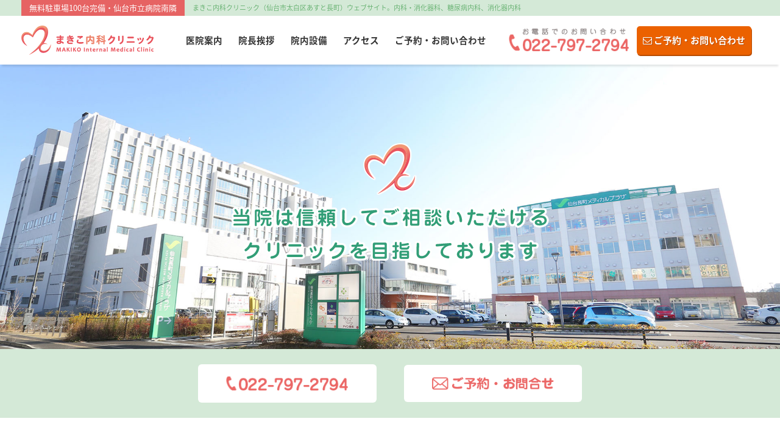

--- FILE ---
content_type: text/html; charset=UTF-8
request_url: http://makiko-naika.net/
body_size: 15512
content:
<!doctype html>
<html lang="ja">
<head prefix="og: http://ogp.me/ns# fb: http://ogp.me/ns/fb# article: http://ogp.me/ns/article#">
<meta charset="UTF-8">
<meta http-equiv="X-UA-Compatible" content="IE=edge">
<meta name="viewport" content="width=device-width,initial-scale=1.0,minimum-scale=1.0,shrink-to-fit=no">
<title>まきこ内科クリニック</title>
<meta name="description" content="まきこ内科クリニック（仙台市太白区あすと長町）ウェブサイト。内科・消化器科、糖尿病内科、消化器内科">
<meta name="keywords" content="まきこ内科クリニック,仙台市太白区,あすと長町,糖尿病,消化器内科,内科">
<meta name="format-detection" content="telephone=no">
<link rel="alternate" href="http://makiko-naika.net/" hreflang="ja">
<link rel="alternate" href="http://makiko-naika.net/en/" hreflang="en">
<link rel="stylesheet" type="text/css" href="./assets/css/style.css?11070520250029">


<script type="text/javascript" src="//webfonts.sakura.ne.jp/js/sakura.js"></script>
<script>
(function(i,s,o,g,r,a,m){i['GoogleAnalyticsObject']=r;i[r]=i[r]||function(){
(i[r].q=i[r].q||[]).push(arguments)},i[r].l=1*new Date();a=s.createElement(o),
m=s.getElementsByTagName(o)[0];a.async=1;a.src=g;m.parentNode.insertBefore(a,m)
})(window,document,'script','//www.google-analytics.com/analytics.js','ga');
ga('create', 'UA-89386026-1', 'auto');
ga('send', 'pageview');
</script>
<script type="text/javascript">var preload_manifest = [".\/assets\/media\/home_hero\/1_pc.jpg",".\/assets\/media\/home_hero\/2_pc.jpg",".\/assets\/media\/home_hero\/3_pc.jpg"];</script>
</head>
<body id="home" class="page_home">
<div id="page">

<header id="header" class="headroom Fixed">
    <div class="description">
        <div class="uk-container uk-container-center">
            <div class="uk-flex uk-flex-middle">
                <p class="primary uk-height-1-1">無料駐車場100台完備・仙台市立病院南隣</p>
                <p class="secondary">まきこ内科クリニック（仙台市太白区あすと長町）ウェブサイト。内科・消化器科、糖尿病内科、消化器内科</p>
            </div>
        </div>
    </div>
    <div class="fix_header uk-height-1-1">
        <div class="uk-container uk-container-center uk-height-1-1">
            <div class="uk-flex uk-flex-middle uk-flex-nowrap uk-flex-wrap-space-between uk-height-1-1">
                <h1 class="brand"><a href="./">
                    <img src="./assets/media/brand.png" alt="まきこ内科クリニック">
                </a></h1>
                <div class="nav_primary_wrapper uk-width-1-1 uk-height-1-1 uk-visible-large">
                    <nav id="nav_primary">
<ul class="parent uk-margin-remove">
<li class="uk-hidden-large current"><a href="./">ホーム</a>
</li>
<li class="clinic"><a href="./clinic">医院案内</a>
</li>
<li class="greeting"><a href="./greeting">院長挨拶</a>
</li>
<li class="equipment"><a href="./equipment">院内設備</a>
</li>
<li class="access"><a href="./access">アクセス</a>
</li>
<li class="reserve"><a href="./reserve">ご予約・お問い合わせ</a>
</li>
<li class="about-site uk-visible-small"><a href="./about-site">このサイトについて</a>
</li>
 </ul>
</nav>                </div>
                <div class="reserve_info uk-flex uk-flex-middle uk-hidden-small">
                    <div class="phone uk-flex uk-flex-middle">
                        <img src="./assets/media/phone.png" alt="お電話でのお問い合わせ tel:022-797-2794">
                    </div>
                    <a href="./reserve" class="button"><span><i class="uk-icon-envelope-o" aria-hidden="true"></i> ご予約・お問い合わせ</span></a>
                </div>
            </div>
        </div>
    </div>
    <a id="hamburger" href="#nav_primary" class="uk-hidden-large"><span></span><span></span><span></span></a>
</header>

<div id="content" class="uk-width-1-1">
    <main>
                        <section class="home_hero_wrapper">
    <div class="home_hero_bg uk-flex uk-flex-middle uk-flex-center uk-width-1-1 uk-height-1-1">
        <i class="uk-icon-circle-o-notch uk-icon-spin uk-icon-large"></i>
    </div>
    <ul id="home_hero" class="slick-slider uk-margin-remove">
                <li class="item uk-width-1-1 uk-height-1-1">
                        <div class="home_hero_text uk-flex uk-flex-center uk-flex-middle uk-height-1-1 uk-width-1-1 uk-position-top-left">
                <h2><img src="./assets/media/home_hero_text.png" alt="当院は信頼してご相談いただけるクリニックを目指しております"></h2>
            </div>
                        <picture>
                <source media="(max-width:800px)" srcset="./assets/media/home_hero/1_sp.jpg">
                <img src="./assets/media/home_hero/1_pc.jpg" alt="">
            </picture>
        </li>
                <li class="item uk-width-1-1 uk-height-1-1">
                        <picture>
                <source media="(max-width:800px)" srcset="./assets/media/home_hero/2_sp.jpg">
                <img src="./assets/media/home_hero/2_pc.jpg" alt="">
            </picture>
        </li>
                <li class="item uk-width-1-1 uk-height-1-1">
                        <picture>
                <source media="(max-width:800px)" srcset="./assets/media/home_hero/3_sp.jpg">
                <img src="./assets/media/home_hero/3_pc.jpg" alt="">
            </picture>
        </li>
            </ul>
</section>

<section class="home_info_sp">
    <div class="uk-container uk-container-center">
        <div class="uk-grid uk-grid-match uk-flex-middle" data-uk-grid-match="{target:'.button'}">
            <div class="phone uk-width-1-1 uk-width-medium-1-2">
                <a href="tel:0227972794" class="button"><img src="./assets/media/home_info_sp_phone.png" alt="お電話でのお問い合わせ tel:022-797-2794"></a>
            </div>
            <div class="inquiry uk-width-1-1 uk-width-medium-1-2">
                <a href="./reserve" class="button"><img src="./assets/media/home_info_sp_reserve.png" alt="ご予約・お問合せ"></a>
            </div>
        </div>
    </div>
</section>

<article class="home_information separate">
    <div class="uk-container uk-container-center">
        <div class="title_primary">
            <h2>インフォメーション</h2>
            <p>まきこ内科クリニックからの<br class="uk-visible-small">お知らせ・ご案内</p>
        </div>
                <div class="uk-flex uk-flex-center">
            <ul class="list_information uk-width-1-1 uk-margin-remove">
        <li>
        <a href="https://makiko-naika.blog.jp/archives/47524939.html" target="_blank" class="inner">
            <div class="ltr">
                <i class="uk-icon-caret-right mr_5 uk-visible-small" aria-hidden="true"></i>
                <time class="date">2025.10.16</time>
                
            </div>
            <div class="rtl">
                <h5 class="title uk-margin-remove fw_n">令和７年１２月の診療予定・休診のお知らせ</h5>
                
            </div>
        </a>
    </li>
        <li>
        <a href="https://makiko-naika.blog.jp/archives/47524940.html" target="_blank" class="inner">
            <div class="ltr">
                <i class="uk-icon-caret-right mr_5 uk-visible-small" aria-hidden="true"></i>
                <time class="date">2025.10.16</time>
                
            </div>
            <div class="rtl">
                <h5 class="title uk-margin-remove fw_n">年末年始の診療について</h5>
                
            </div>
        </a>
    </li>
        <li>
        <a href="https://makiko-naika.blog.jp/archives/47524942.html" target="_blank" class="inner">
            <div class="ltr">
                <i class="uk-icon-caret-right mr_5 uk-visible-small" aria-hidden="true"></i>
                <time class="date">2025.09.29</time>
                
            </div>
            <div class="rtl">
                <h5 class="title uk-margin-remove fw_n">コロナワクチン予防接種について</h5>
                
            </div>
        </a>
    </li>
        <li>
        <a href="https://makiko-naika.blog.jp/archives/47524935.html" target="_blank" class="inner">
            <div class="ltr">
                <i class="uk-icon-caret-right mr_5 uk-visible-small" aria-hidden="true"></i>
                <time class="date">2025.09.18</time>
                
            </div>
            <div class="rtl">
                <h5 class="title uk-margin-remove fw_n">令和7年１１月の診療予定・休診のお知らせ</h5>
                
            </div>
        </a>
    </li>
        <li>
        <a href="https://makiko-naika.blog.jp/archives/47524902.html" target="_blank" class="inner">
            <div class="ltr">
                <i class="uk-icon-caret-right mr_5 uk-visible-small" aria-hidden="true"></i>
                <time class="date">2025.09.18</time>
                
            </div>
            <div class="rtl">
                <h5 class="title uk-margin-remove fw_n">インフルエンザ予防接種について</h5>
                
            </div>
        </a>
    </li>
</ul>        </div>
        <p class="uk-text-center pt_35 uk-margin-remove"><a href="http://makiko-naika.blog.jp/" target="_blank" class="uk-button uk-button-success">もっと見る <i class="uk-icon-external-link"></i></a></p>
    </div>
</article>

    </main>
</div>

<div id="sidebar" class="uk-position-relative">
    <div class="town"></div>
    <div class="uk-container uk-container-center pl_5_small pr_5_small">
        <div class="uk-grid uk-grid-medium uk-grid-match" data-uk-grid-match="{target:'.inner'}">

            <section class="uk-width-1-1 uk-width-medium-1-2 uk-block">
                <div class="inner">
                    <div class="title_primary title_primary_small">
                        <h2>診療日・再診受付時間</h2>
                    </div>
                    <div class="schedule_table_wrapper">

    <table class="schedule_table">
        <thead>
            <tr>
                <th></th>
                <td class="c_black_d uk-text-bold">午前</td>
                <td class="c_black_d uk-text-bold">午後</td>
            </tr>
        </thead>
        <tbody>
            <tr>
                <th class="w_2em c_black_d uk-text-bold">月</th>
                <td>9:00～11:15</td>
                <td>14:30～17:15</td>
            </tr>
            <tr>
                <th class="c_black_d uk-text-bold">火</th>
                <td>9:00～11:15</td>
                <td>14:30～17:15</td>
            </tr>
            <tr>
                <th class="c_black_d uk-text-bold">水</th>
                <td>9:00～11:15</td>
                <td><i class="uk-icon-close"></i></td>
            </tr>
            <tr>
                <th class="c_black_d uk-text-bold">木</th>
                <td>9:00～11:15</td>
                <td>14:30～17:15</td>
            </tr>
            <tr>
                <th class="c_black_d uk-text-bold">金</th>
                <td>9:00～11:15</td>
                <td>14:30～17:15</td>
            </tr>
            <tr>
                <th class="c_blue uk-text-bold">土</th>
                <td>9:00～11:15</td>
                <td><i class="uk-icon-close"></i></td>
            </tr>
            <tr>
                <th class="c_red uk-text-bold">日</th>
                <td><i class="uk-icon-close"></i></td>
                <td><i class="uk-icon-close"></i></td>
            </tr>
        </tbody>
    </table>

    <dl class="more">
        <dt>休診日：</dt>
            <dd class="mb_15_small ml_15_small">毎週水・土の午後、日曜・祝祭日</dd>
        <dt>備考：</dt>
            <dd class="ml_15_small">
                <ul>
                    <li>・新患の方は完全予約制です。お電話にてご予約をお願いいたします。</li>
                    <li>・風邪、腹痛等の症状は時間・曜日を限定して対応しております。必ず事前にお電話をお願いいたします。</li>
                </ul>
            </dd>
    </dl>

</div>                    <div class="uk-text-center">
                        <a href="./reserve" class="reserve">ご予約</a>
                    </div>
                </div>
            </section>
            <section class="uk-width-1-1 uk-width-medium-1-2 uk-block pt_0_small">
                <div class="inner">
                    <div class="title_primary title_primary_small">
                        <h2>まきこ内科クリニック<br class="uk-visible-small">カレンダー</h2>
                    </div>
                    <div class="google_calender_wrapper">
                        <div class="google_calender google_calender_large">
                            <iframe src="https://calendar.google.com/calendar/embed?showTitle=0&amp;showPrint=0&amp;showTabs=0&amp;showCalendars=0&amp;height=400&amp;wkst=1&amp;bgcolor=%23FFFFFF&amp;src=makiko.naika%40gmail.com&amp;color=%231B887A&amp;src=3ecv3sdi5as6botahcktvdo1hc%40group.calendar.google.com&amp;color=%232F6309&amp;ctz=Asia%2FTokyo" style="border-width:0" width="800" height="620" frameborder="0" scrolling="no"></iframe>
                        </div>
                    </div>
                </div>
            </section>

            


        </div>
    </div>
</div>
<footer id="footer" class="uk-position-relative">
    <div class="nav_tertiary_wrapper uk-hidden-small">
        <div class="uk-container uk-container-center">
            <nav id="nav_tertiary">
<ul class="parent uk-margin-remove">
<li class="current"><a href="./">ホーム</a>
</li>
<li class="clinic"><a href="./clinic">医院案内</a>
</li>
<li class="greeting"><a href="./greeting">院長挨拶</a>
</li>
<li class="equipment"><a href="./equipment">院内設備</a>
</li>
<li class="access"><a href="./access">アクセス</a>
</li>
<li class="reserve"><a href="./reserve">ご予約・お問い合わせ</a>
</li>
<li class="about-site"><a href="./about-site">このサイトについて</a>
</li>
 </ul>
</nav>        </div>
    </div>

    <div class="uk-container uk-container-center">
        <div class="uk-grid uk-flex-middle uk-flex-center uk-text-center">
            <section class="footer_info uk-width-1-1 uk-block">
                <h2><img src="./assets/media/brand.png" alt="まきこ内科クリニック"></h2>
                <p class="pt_10 pb_10">〒982-0007&nbsp;&nbsp;宮城県仙台市太白区あすと長町1丁目2-1&nbsp;&nbsp;仙台長町メディカルプラザ2F</p>
                <p><i class="uk-icon-phone" aria-hidden="true"></i> 022-797-2794<span class="pl_5 pr_5 uk-hidden-small">&frasl;</span><br class="uk-visible-small">FAX：022-797-2594</p>
                <p class="frend"><a href="mailto:?body=http://makiko-naika.net"><i class="uk-icon-envelope-o" aria-hidden="true"></i> 友達に教える</a></p>
            </section>
            <div class="uk-width-1-1">
                <p class="uk-text-center uk-margin-remove pb_25 fz_xxs c_primary">Copyright &copy; Makiko Internal Medical Clinic. All Rights Reserved.</p>
            </div>
        </div>
    </div>

</footer>

</div>
<script src="./assets/js/footer-dist.js"></script>
<script src="./assets/js/pages/home_footer-dist.js"></script>
</body>
</html>

--- FILE ---
content_type: text/css
request_url: http://makiko-naika.net/assets/css/style.css?11070520250029
body_size: 179923
content:
@charset "UTF-8";@import url(../vendor/mmenu/css/jquery.mmenu.all.css);@import url(../vendor/animate.css-master/animate.min.css);@import url(../vendor/slick/slick-theme2.css);@import url(https://fonts.googleapis.com/earlyaccess/notosansjapanese.css);caption,td,th{font-weight:inherit}a,abbr,acronym,address,applet,article,aside,audio,b,big,blockquote,body,canvas,caption,center,cite,code,dd,del,details,dfn,div,dl,dt,em,embed,fieldset,figcaption,figure,footer,form,h1,h2,h3,h4,h5,h6,header,hgroup,html,i,iframe,img,ins,kbd,label,legend,li,mark,menu,nav,object,ol,output,p,pre,q,ruby,s,samp,section,small,span,strike,strong,sub,summary,sup,table,tbody,td,tfoot,th,thead,time,tr,tt,u,ul,var,video{margin:0;padding:0;border:0;font:inherit;font-size:100%;vertical-align:baseline}html{line-height:1}ol,ul{list-style:none}table{border-collapse:collapse;border-spacing:0}caption,td,th{text-align:left;font-weight:normal;vertical-align:middle}blockquote,q{quotes:none}blockquote:after,blockquote:before,q:after,q:before{content:"";content:none}a img{border:none}article,aside,details,figcaption,figure,footer,header,hgroup,menu,nav,section,summary{display:block}html{font:300 16px / 1.8 "Noto Sans Japanese", "游ゴシック体", "游ゴシック", "Yu Gothic", YuGothic, "ヒラギノ角ゴシック Pro", "Hiragino Kaku Gothic Pro", "メイリオ", Meiryo, sans-serif;-webkit-text-size-adjust:100%;-ms-text-size-adjust:100%;background:transparent;color:#333}body{margin:0}a{background:transparent}a:active,a:hover{outline:0}.uk-link,a{color:#07D;text-decoration:none;cursor:pointer}.uk-link:hover,a:hover{color:#059;text-decoration:underline}abbr[title]{border-bottom:1px dotted}b,strong{font-weight:bold}:not(pre)>code,:not(pre)>kbd,:not(pre)>samp{font-size:12px;font-family:"Noto Sans Japanese", "游ゴシック体", "游ゴシック", "Yu Gothic", YuGothic, "ヒラギノ角ゴシック Pro", "Hiragino Kaku Gothic Pro", "メイリオ", Meiryo, sans-serif;color:#D05;white-space:nowrap}em{color:#D05}ins{background:#ffa;color:#444;text-decoration:none}mark{background:#ffa;color:#444}q{font-style:italic}small{font-size:80%}sub,sup{font-size:75%;line-height:0;position:relative;vertical-align:baseline}sup{top:-0.5em}sub{bottom:-0.25em}audio,canvas,iframe,img,svg,video{vertical-align:middle}audio,canvas,img,svg,video{max-width:100%;height:auto;-webkit-box-sizing:border-box;box-sizing:border-box}.uk-img-preserve,.uk-img-preserve audio,.uk-img-preserve canvas,.uk-img-preserve img,.uk-img-preserve svg,.uk-img-preserve video{max-width:none}img{border:0}svg:not(:root){overflow:hidden}blockquote,figure{margin:0}address,blockquote,dl,fieldset,figure,ol,p,pre,ul{margin:0 0 15px 0}*+address,*+blockquote,*+dl,*+fieldset,*+figure,*+ol,*+p,*+pre,*+ul{margin-top:15px}h1,h2,h3,h4,h5,h6{margin:0 0 15px 0;font-family:"Noto Sans Japanese", "游ゴシック体", "游ゴシック", "Yu Gothic", YuGothic, "ヒラギノ角ゴシック Pro", "Hiragino Kaku Gothic Pro", "メイリオ", Meiryo, sans-serif;font-weight:300;color:#444;text-transform:none}*+h1,*+h2,*+h3,*+h4,*+h5,*+h6{margin-top:25px}.uk-h1,h1{font-size:29px;line-height:1.8}.uk-h2,h2{font-size:20px;line-height:1.8}.uk-h3,h3{font-size:1rem;line-height:1.8}.uk-h4,h4{font-size:1rem;line-height:1.8}.uk-h5,h5{font-size:1rem;line-height:1.8}.uk-h6,h6{font-size:1rem;line-height:1.8}ol,ul{padding-left:0}ol>li>ol,ol>li>ul,ul>li>ol,ul>li>ul{margin:0}dd{margin-left:0}hr{-webkit-box-sizing:content-box;box-sizing:content-box;height:0;margin:15px 0;border:0;border-top:1px solid #cfcfcf}address{font-style:normal}blockquote{padding-left:15px;border-left:5px solid #cfcfcf;font-size:1rem;line-height:22px;font-style:italic}pre{padding:10px;background:#F3F3F7;font:1rem / 18px "Noto Sans Japanese", "游ゴシック体", "游ゴシック", "Yu Gothic", YuGothic, "ヒラギノ角ゴシック Pro", "Hiragino Kaku Gothic Pro", "メイリオ", Meiryo, sans-serif;color:#444;-moz-tab-size:4;-o-tab-size:4;tab-size:4;overflow:auto}::-moz-selection{background:#39f;color:#fff;text-shadow:none}::selection{background:#39f;color:#fff;text-shadow:none}article,aside,details,figcaption,figure,footer,header,main,nav,section,summary{display:block}progress{vertical-align:baseline}audio:not([controls]){display:none}[hidden],template{display:none}iframe{border:0}@media screen and (max-width:400px){@-ms-viewport{width:device-width}}.uk-grid{display:-ms-flexbox;display:-webkit-flex;display:-webkit-box;display:flex;-ms-flex-wrap:wrap;-webkit-flex-wrap:wrap;flex-wrap:wrap;margin:0;padding:0;list-style:none}.uk-grid:after,.uk-grid:before{content:"";display:block;overflow:hidden}.uk-grid:after{clear:both}.uk-grid>*{-ms-flex:none;-webkit-flex:none;-webkit-box-flex:0;flex:none;margin:0;float:left}.uk-grid>*>:last-child{margin-bottom:0}.uk-grid{margin-left:-25px}.uk-grid>*{padding-left:25px}.uk-grid+.uk-grid,.uk-grid-margin,.uk-grid>*>.uk-panel+.uk-panel{margin-top:25px}@media (min-width:1220px){.uk-grid{margin-left:-45px}.uk-grid>*{padding-left:45px}.uk-grid+.uk-grid,.uk-grid-margin,.uk-grid>*>.uk-panel+.uk-panel{margin-top:45px}}.uk-grid-collapse{margin-left:0}.uk-grid-collapse>*{padding-left:0}.uk-grid-collapse+.uk-grid-collapse,.uk-grid-collapse>*>.uk-panel+.uk-panel,.uk-grid-collapse>.uk-grid-margin{margin-top:0}.uk-grid-small{margin-left:-10px}.uk-grid-small>*{padding-left:10px}.uk-grid-small+.uk-grid-small,.uk-grid-small>*>.uk-panel+.uk-panel,.uk-grid-small>.uk-grid-margin{margin-top:10px}.uk-grid-medium{margin-left:-25px}.uk-grid-medium>*{padding-left:25px}.uk-grid-medium+.uk-grid-medium,.uk-grid-medium>*>.uk-panel+.uk-panel,.uk-grid-medium>.uk-grid-margin{margin-top:25px}@media (min-width:960px){.uk-grid-large{margin-left:-45px}.uk-grid-large>*{padding-left:45px}.uk-grid-large+.uk-grid-large,.uk-grid-large-margin,.uk-grid-large>*>.uk-panel+.uk-panel{margin-top:45px}}@media (min-width:1220px){.uk-grid-large{margin-left:-60px}.uk-grid-large>*{padding-left:60px}.uk-grid-large+.uk-grid-large,.uk-grid-large-margin,.uk-grid-large>*>.uk-panel+.uk-panel{margin-top:60px}}.uk-grid-divider:not(:empty){margin-left:-25px;margin-right:-25px}.uk-grid-divider>*{padding-left:25px;padding-right:25px}.uk-grid-divider>[class*=uk-width-1-]:not(.uk-width-1-1):nth-child(n+2),.uk-grid-divider>[class*=uk-width-2-]:nth-child(n+2),.uk-grid-divider>[class*=uk-width-3-]:nth-child(n+2),.uk-grid-divider>[class*=uk-width-4-]:nth-child(n+2),.uk-grid-divider>[class*=uk-width-5-]:nth-child(n+2),.uk-grid-divider>[class*=uk-width-6-]:nth-child(n+2),.uk-grid-divider>[class*=uk-width-7-]:nth-child(n+2),.uk-grid-divider>[class*=uk-width-8-]:nth-child(n+2),.uk-grid-divider>[class*=uk-width-9-]:nth-child(n+2){border-left:1px dotted #cfcfcf}@media (min-width:768px){.uk-grid-divider>[class*=uk-width-medium-]:not(.uk-width-medium-1-1):nth-child(n+2){border-left:1px dotted #cfcfcf}}@media (min-width:960px){.uk-grid-divider>[class*=uk-width-large-]:not(.uk-width-large-1-1):nth-child(n+2){border-left:1px dotted #cfcfcf}}@media (min-width:1220px){.uk-grid-divider:not(:empty){margin-left:-45px;margin-right:-45px}.uk-grid-divider>*{padding-left:45px;padding-right:45px}.uk-grid-divider:empty{margin-top:45px;margin-bottom:45px}}.uk-grid-divider:empty{margin-top:25px;margin-bottom:25px;border-top:1px dotted #cfcfcf}.uk-grid-match>*{display:-ms-flexbox;display:-webkit-flex;display:-webkit-box;display:flex;-ms-flex-wrap:wrap;-webkit-flex-wrap:wrap;flex-wrap:wrap}.uk-grid-match>*>*{-ms-flex:none;-webkit-flex:none;-webkit-box-flex:0;flex:none;-webkit-box-sizing:border-box;box-sizing:border-box;width:100%}[class*=uk-grid-width]>*{-webkit-box-sizing:border-box;box-sizing:border-box;width:100%}.uk-grid-width-1-2>*{width:50%}.uk-grid-width-1-3>*{width:33.333%}.uk-grid-width-1-4>*{width:25%}.uk-grid-width-1-5>*{width:20%}.uk-grid-width-1-6>*{width:16.666%}.uk-grid-width-1-10>*{width:10%}.uk-grid-width-auto>*{width:auto}@media (min-width:480px){.uk-grid-width-small-1-1>*{width:100%}.uk-grid-width-small-1-2>*{width:50%}.uk-grid-width-small-1-3>*{width:33.333%}.uk-grid-width-small-1-4>*{width:25%}.uk-grid-width-small-1-5>*{width:20%}.uk-grid-width-small-1-6>*{width:16.666%}.uk-grid-width-small-1-10>*{width:10%}}@media (min-width:768px){.uk-grid-width-medium-1-1>*{width:100%}.uk-grid-width-medium-1-2>*{width:50%}.uk-grid-width-medium-1-3>*{width:33.333%}.uk-grid-width-medium-1-4>*{width:25%}.uk-grid-width-medium-1-5>*{width:20%}.uk-grid-width-medium-1-6>*{width:16.666%}.uk-grid-width-medium-1-10>*{width:10%}}@media (min-width:960px){.uk-grid-width-large-1-1>*{width:100%}.uk-grid-width-large-1-2>*{width:50%}.uk-grid-width-large-1-3>*{width:33.333%}.uk-grid-width-large-1-4>*{width:25%}.uk-grid-width-large-1-5>*{width:20%}.uk-grid-width-large-1-6>*{width:16.666%}.uk-grid-width-large-1-10>*{width:10%}}@media (min-width:1220px){.uk-grid-width-xlarge-1-1>*{width:100%}.uk-grid-width-xlarge-1-2>*{width:50%}.uk-grid-width-xlarge-1-3>*{width:33.333%}.uk-grid-width-xlarge-1-4>*{width:25%}.uk-grid-width-xlarge-1-5>*{width:20%}.uk-grid-width-xlarge-1-6>*{width:16.666%}.uk-grid-width-xlarge-1-10>*{width:10%}}[class*=uk-width]{-webkit-box-sizing:border-box;box-sizing:border-box;width:100%}.uk-width-1-1{width:100%}.uk-width-1-2,.uk-width-2-4,.uk-width-3-6,.uk-width-5-10{width:50%}.uk-width-1-3,.uk-width-2-6{width:33.333%}.uk-width-2-3,.uk-width-4-6{width:66.666%}.uk-width-1-4{width:25%}.uk-width-3-4{width:75%}.uk-width-1-5,.uk-width-2-10{width:20%}.uk-width-2-5,.uk-width-4-10{width:40%}.uk-width-3-5,.uk-width-6-10{width:60%}.uk-width-4-5,.uk-width-8-10{width:80%}.uk-width-1-6{width:16.666%}.uk-width-5-6{width:83.333%}.uk-width-1-10{width:10%}.uk-width-3-10{width:30%}.uk-width-7-10{width:70%}.uk-width-9-10{width:90%}@media (min-width:480px){.uk-width-small-1-1{width:100%}.uk-width-small-1-2,.uk-width-small-2-4,.uk-width-small-3-6,.uk-width-small-5-10{width:50%}.uk-width-small-1-3,.uk-width-small-2-6{width:33.333%}.uk-width-small-2-3,.uk-width-small-4-6{width:66.666%}.uk-width-small-1-4{width:25%}.uk-width-small-3-4{width:75%}.uk-width-small-1-5,.uk-width-small-2-10{width:20%}.uk-width-small-2-5,.uk-width-small-4-10{width:40%}.uk-width-small-3-5,.uk-width-small-6-10{width:60%}.uk-width-small-4-5,.uk-width-small-8-10{width:80%}.uk-width-small-1-6{width:16.666%}.uk-width-small-5-6{width:83.333%}.uk-width-small-1-10{width:10%}.uk-width-small-3-10{width:30%}.uk-width-small-7-10{width:70%}.uk-width-small-9-10{width:90%}}@media (min-width:768px){.uk-width-medium-1-1{width:100%}.uk-width-medium-1-2,.uk-width-medium-2-4,.uk-width-medium-3-6,.uk-width-medium-5-10{width:50%}.uk-width-medium-1-3,.uk-width-medium-2-6{width:33.333%}.uk-width-medium-2-3,.uk-width-medium-4-6{width:66.666%}.uk-width-medium-1-4{width:25%}.uk-width-medium-3-4{width:75%}.uk-width-medium-1-5,.uk-width-medium-2-10{width:20%}.uk-width-medium-2-5,.uk-width-medium-4-10{width:40%}.uk-width-medium-3-5,.uk-width-medium-6-10{width:60%}.uk-width-medium-4-5,.uk-width-medium-8-10{width:80%}.uk-width-medium-1-6{width:16.666%}.uk-width-medium-5-6{width:83.333%}.uk-width-medium-1-10{width:10%}.uk-width-medium-3-10{width:30%}.uk-width-medium-7-10{width:70%}.uk-width-medium-9-10{width:90%}}@media (min-width:960px){.uk-width-large-1-1{width:100%}.uk-width-large-1-2,.uk-width-large-2-4,.uk-width-large-3-6,.uk-width-large-5-10{width:50%}.uk-width-large-1-3,.uk-width-large-2-6{width:33.333%}.uk-width-large-2-3,.uk-width-large-4-6{width:66.666%}.uk-width-large-1-4{width:25%}.uk-width-large-3-4{width:75%}.uk-width-large-1-5,.uk-width-large-2-10{width:20%}.uk-width-large-2-5,.uk-width-large-4-10{width:40%}.uk-width-large-3-5,.uk-width-large-6-10{width:60%}.uk-width-large-4-5,.uk-width-large-8-10{width:80%}.uk-width-large-1-6{width:16.666%}.uk-width-large-5-6{width:83.333%}.uk-width-large-1-10{width:10%}.uk-width-large-3-10{width:30%}.uk-width-large-7-10{width:70%}.uk-width-large-9-10{width:90%}}@media (min-width:1220px){.uk-width-xlarge-1-1{width:100%}.uk-width-xlarge-1-2,.uk-width-xlarge-2-4,.uk-width-xlarge-3-6,.uk-width-xlarge-5-10{width:50%}.uk-width-xlarge-1-3,.uk-width-xlarge-2-6{width:33.333%}.uk-width-xlarge-2-3,.uk-width-xlarge-4-6{width:66.666%}.uk-width-xlarge-1-4{width:25%}.uk-width-xlarge-3-4{width:75%}.uk-width-xlarge-1-5,.uk-width-xlarge-2-10{width:20%}.uk-width-xlarge-2-5,.uk-width-xlarge-4-10{width:40%}.uk-width-xlarge-3-5,.uk-width-xlarge-6-10{width:60%}.uk-width-xlarge-4-5,.uk-width-xlarge-8-10{width:80%}.uk-width-xlarge-1-6{width:16.666%}.uk-width-xlarge-5-6{width:83.333%}.uk-width-xlarge-1-10{width:10%}.uk-width-xlarge-3-10{width:30%}.uk-width-xlarge-7-10{width:70%}.uk-width-xlarge-9-10{width:90%}}@media (min-width:768px){[class*=uk-pull-],[class*=uk-push-]{position:relative}.uk-push-1-2,.uk-push-2-4,.uk-push-3-6,.uk-push-5-10{left:50%}.uk-push-1-3,.uk-push-2-6{left:33.333%}.uk-push-2-3,.uk-push-4-6{left:66.666%}.uk-push-1-4{left:25%}.uk-push-3-4{left:75%}.uk-push-1-5,.uk-push-2-10{left:20%}.uk-push-2-5,.uk-push-4-10{left:40%}.uk-push-3-5,.uk-push-6-10{left:60%}.uk-push-4-5,.uk-push-8-10{left:80%}.uk-push-1-6{left:16.666%}.uk-push-5-6{left:83.333%}.uk-push-1-10{left:10%}.uk-push-3-10{left:30%}.uk-push-7-10{left:70%}.uk-push-9-10{left:90%}.uk-pull-1-2,.uk-pull-2-4,.uk-pull-3-6,.uk-pull-5-10{left:-50%}.uk-pull-1-3,.uk-pull-2-6{left:-33.333%}.uk-pull-2-3,.uk-pull-4-6{left:-66.666%}.uk-pull-1-4{left:-25%}.uk-pull-3-4{left:-75%}.uk-pull-1-5,.uk-pull-2-10{left:-20%}.uk-pull-2-5,.uk-pull-4-10{left:-40%}.uk-pull-3-5,.uk-pull-6-10{left:-60%}.uk-pull-4-5,.uk-pull-8-10{left:-80%}.uk-pull-1-6{left:-16.666%}.uk-pull-5-6{left:-83.333%}.uk-pull-1-10{left:-10%}.uk-pull-3-10{left:-30%}.uk-pull-7-10{left:-70%}.uk-pull-9-10{left:-90%}}.title_primary,.title_secondary,.uk-block{position:relative;-webkit-box-sizing:border-box;box-sizing:border-box;padding-top:40px;padding-bottom:40px}@media (min-width:768px){.title_primary,.title_secondary,.uk-block{padding-top:50px;padding-bottom:50px}}.title_primary:after,.title_primary:before,.title_secondary:after,.title_secondary:before,.uk-block:after,.uk-block:before{content:"";display:table}.title_primary:after,.title_secondary:after,.uk-block:after{clear:both}.title_primary>:last-child,.title_secondary>:last-child,.uk-block>:last-child{margin-bottom:0}#content,.separate,.title_page,.uk-block-large{padding-top:40px;padding-bottom:40px}@media (min-width:768px){#content,.separate,.title_page,.uk-block-large{padding-top:50px;padding-bottom:50px}}@media (min-width:960px){#content,.separate,.title_page,.uk-block-large{padding-top:70px;padding-bottom:70px}}.uk-block-default{background:#fff}.uk-block-muted{background:#f9f9f9}.uk-block-primary{background:#63ad0f}.uk-block-secondary{background:#222}.uk-nav,.uk-nav ul{margin:0;padding:0;list-style:none}.uk-nav li>a{display:block;text-decoration:none}.uk-nav>li>a{padding:5px 15px}.uk-nav ul{padding-left:15px}.uk-nav ul a{padding:2px 0}.uk-nav li>a>div{font-size:1rem;line-height:18px}.uk-nav-header{padding:5px 15px;text-transform:uppercase;font-weight:300;font-size:1rem}.uk-nav-header:not(:first-child){margin-top:15px}.uk-nav-divider{margin:9px 15px}ul.uk-nav-sub{padding:5px 0 5px 15px}.uk-nav-parent-icon>.uk-parent>a:after{content:"";width:20px;margin-right:-10px;float:right;font-family:FontAwesome;text-align:center}.uk-nav-parent-icon>.uk-parent.uk-open>a:after{content:""}.uk-nav-side>li>a{color:#444}.uk-nav-side>li>a:focus,.uk-nav-side>li>a:hover{background:rgba(0, 0, 0, 0.05);color:#444;outline:none}.uk-nav-side>li.uk-active>a{background:#63ad0f;color:#fff}.uk-nav-side .uk-nav-header{color:#444}.uk-nav-side .uk-nav-divider{border-top:1px solid #cfcfcf}.uk-nav-side ul a{color:#07D}.uk-nav-side ul a:hover{color:#059}.uk-nav-dropdown>li>a{color:#444}.uk-nav-dropdown>li>a:focus,.uk-nav-dropdown>li>a:hover{background:#63ad0f;color:#fff;outline:none}.uk-nav-dropdown .uk-nav-header{color:transparent}.uk-nav-dropdown .uk-nav-divider{border-top:1px solid #cfcfcf}.uk-nav-dropdown ul a{color:#07D}.uk-nav-dropdown ul a:hover{color:#059}.uk-nav-navbar>li>a{color:#444}.uk-nav-navbar>li>a:focus,.uk-nav-navbar>li>a:hover{background:#63ad0f;color:#fff;outline:none}.uk-nav-navbar .uk-nav-header{color:transparent}.uk-nav-navbar .uk-nav-divider{border-top:1px solid #cfcfcf}.uk-nav-navbar ul a{color:#07D}.uk-nav-navbar ul a:hover{color:#059}.uk-nav-offcanvas>li>a{color:#cfcfcf;padding:10px 15px}.uk-nav-offcanvas>.uk-open>a,html:not(.uk-touch) .uk-nav-offcanvas>li>a:focus,html:not(.uk-touch) .uk-nav-offcanvas>li>a:hover{background:#404040;color:#fff;outline:none}html .uk-nav.uk-nav-offcanvas>li.uk-active>a{background:#1a1a1a;color:#fff}.uk-nav-offcanvas .uk-nav-header{color:#777}.uk-nav-offcanvas .uk-nav-divider{border-top:1px solid #1a1a1a}.uk-nav-offcanvas ul a{color:#cfcfcf}html:not(.uk-touch) .uk-nav-offcanvas ul a:hover{color:#fff}.uk-tab{margin:0;padding:0;list-style:none;border-bottom:1px solid #cfcfcf}.uk-tab:after,.uk-tab:before{content:"";display:table}.uk-tab:after{clear:both}.uk-tab>li{margin-bottom:-1px;float:left;position:relative}.uk-tab>li>a{display:block;padding:8px 12px 8px 12px;border:1px solid transparent;border-bottom-width:0;color:#07D;text-decoration:none}.uk-tab>li:nth-child(n+2)>a{margin-left:5px}.uk-tab>li.uk-open>a,.uk-tab>li>a:focus,.uk-tab>li>a:hover{border-color:#F3F3F7;background:#F3F3F7;color:#059;outline:none}.uk-tab>li.uk-open:not(.uk-active)>a,.uk-tab>li:not(.uk-active)>a:focus,.uk-tab>li:not(.uk-active)>a:hover{margin-bottom:1px;padding-bottom:7px}.uk-tab>li.uk-active>a{border-color:#cfcfcf;border-bottom-color:transparent;background:#fff;color:#444}.uk-tab>li.uk-disabled>a{color:transparent;cursor:text}.uk-tab>li.uk-disabled.uk-active>a,.uk-tab>li.uk-disabled>a:focus,.uk-tab>li.uk-disabled>a:hover{background:none;border-color:transparent}.uk-tab-flip>li{float:right}.uk-tab-flip>li:nth-child(n+2)>a{margin-left:0;margin-right:5px}.uk-tab>li.uk-tab-responsive>a{margin-left:0;margin-right:0}.uk-tab-responsive>a:before{content:"\f0c9\00a0";font-family:FontAwesome}.uk-tab-center{border-bottom:1px solid #cfcfcf}.uk-tab-center-bottom{border-bottom:none;border-top:1px solid #cfcfcf}.uk-tab-center:after,.uk-tab-center:before{content:"";display:table}.uk-tab-center:after{clear:both}.uk-tab-center .uk-tab{position:relative;right:50%;border:none;float:right}.uk-tab-center .uk-tab>li{position:relative;right:-50%}.uk-tab-center .uk-tab>li>a{text-align:center}.uk-tab-bottom{border-top:1px solid #cfcfcf;border-bottom:none}.uk-tab-bottom>li{margin-top:-1px;margin-bottom:0}.uk-tab-bottom>li>a{padding-top:8px;padding-bottom:8px;border-bottom-width:1px;border-top-width:0}.uk-tab-bottom>li.uk-open:not(.uk-active)>a,.uk-tab-bottom>li:not(.uk-active)>a:focus,.uk-tab-bottom>li:not(.uk-active)>a:hover{margin-bottom:0;margin-top:1px;padding-bottom:8px;padding-top:7px}.uk-tab-bottom>li.uk-active>a{border-top-color:transparent;border-bottom-color:#cfcfcf}.uk-tab-grid{margin-left:-5px;border-bottom:none;position:relative;z-index:0}.uk-tab-grid:before{display:block;position:absolute;left:5px;right:0;bottom:-1px;border-top:1px solid #cfcfcf;z-index:-1}.uk-tab-grid>li:first-child>a{margin-left:5px}.uk-tab-grid>li>a{text-align:center}.uk-tab-grid.uk-tab-bottom{border-top:none}.uk-tab-grid.uk-tab-bottom:before{top:-1px;bottom:auto}@media (min-width:768px){.uk-tab-left,.uk-tab-right{border-bottom:none}.uk-tab-left>li,.uk-tab-right>li{margin-bottom:0;float:none}.uk-tab-left>li>a,.uk-tab-right>li>a{padding-top:8px;padding-bottom:8px}.uk-tab-left>li:nth-child(n+2)>a,.uk-tab-right>li:nth-child(n+2)>a{margin-left:0;margin-top:5px}.uk-tab-left>li.uk-active>a,.uk-tab-right>li.uk-active>a{border-color:#cfcfcf}.uk-tab-left{border-right:1px solid #cfcfcf}.uk-tab-left>li{margin-right:-1px}.uk-tab-left>li>a{border-bottom-width:1px;border-right-width:0}.uk-tab-left>li:not(.uk-active)>a:focus,.uk-tab-left>li:not(.uk-active)>a:hover{margin-bottom:0;margin-right:1px;padding-bottom:8px;padding-right:11px}.uk-tab-left>li.uk-active>a{border-right-color:transparent}.uk-tab-right{border-left:1px solid #cfcfcf}.uk-tab-right>li{margin-left:-1px}.uk-tab-right>li>a{border-bottom-width:1px;border-left-width:0}.uk-tab-right>li:not(.uk-active)>a:focus,.uk-tab-right>li:not(.uk-active)>a:hover{margin-bottom:0;margin-left:1px;padding-bottom:8px;padding-left:11px}.uk-tab-right>li.uk-active>a{border-left-color:transparent}}.uk-button::-moz-focus-inner{border:0;padding:0}.uk-button{-webkit-appearance:none;margin:0;border:none;overflow:visible;font:inherit;color:#444;text-transform:none;display:inline-block;-webkit-box-sizing:border-box;box-sizing:border-box;padding:0 12px;background:#eee;vertical-align:middle;line-height:40px;min-height:40px;font-size:1rem;text-decoration:none;text-align:center}.uk-button:not(:disabled){cursor:pointer}.uk-button:focus,.uk-button:hover{background-color:#F3F3F7;color:#444;outline:none;text-decoration:none}.uk-button.uk-active,.uk-button:active{background-color:#cfcfcf;color:#444}.uk-button-primary{background-color:#63ad0f;color:#fff}.uk-button-primary:focus,.uk-button-primary:hover{background-color:#73b527;color:#fff}.uk-button-primary.uk-active,.uk-button-primary:active{background-color:#599c0e;color:#fff}.uk-button-success{background-color:#4381D9;color:#fff}.uk-button-success:focus,.uk-button-success:hover{background-color:#568edd;color:#fff}.uk-button-success.uk-active,.uk-button-success:active{background-color:#3c74c3;color:#fff}.uk-button-danger{background-color:#8CAE05;color:#fff}.uk-button-danger:focus,.uk-button-danger:hover{background-color:#98b61e;color:#fff}.uk-button-danger.uk-active,.uk-button-danger:active{background-color:#7e9d05;color:#fff}.uk-button:disabled{background-color:#F3F3F7;color:transparent}.uk-button-link,.uk-button-link.uk-active,.uk-button-link:active,.uk-button-link:disabled,.uk-button-link:focus,.uk-button-link:hover{border-color:transparent;background:none}.uk-button-link{color:#07D}.uk-button-link.uk-active,.uk-button-link:active,.uk-button-link:focus,.uk-button-link:hover{color:#059;text-decoration:underline}.uk-button-link:disabled{color:transparent}.uk-button-link:focus{outline:1px dotted}.uk-button-mini{min-height:25px;padding:0 6px;line-height:25px;font-size:14px}.uk-button-small{min-height:30px;padding:0 10px;line-height:30px;font-size:14px}.uk-button-large{min-height:50px;padding:0 15px;line-height:50px;font-size:1rem}.uk-button-group{display:inline-block;vertical-align:middle;position:relative;font-size:0.001px;white-space:nowrap}.uk-button-group>*{display:inline-block}.uk-button-group .uk-button{vertical-align:top}.uk-button-dropdown{display:inline-block;vertical-align:middle;position:relative}@font-face{font-family:'FontAwesome';src:url("../vendor/uikit/fonts//fontawesome-webfont.woff2") format("woff2"), url("../vendor/uikit/fonts//fontawesome-webfont.woff") format("woff"), url("../vendor/uikit/fonts//fontawesome-webfont.ttf") format("truetype");font-weight:normal;font-style:normal}[class*=uk-icon-]{font-family:FontAwesome;display:inline-block;font-weight:normal;font-style:normal;line-height:1;-webkit-font-smoothing:antialiased;-moz-osx-font-smoothing:grayscale}[class*=uk-icon-],[class*=uk-icon-]:focus,[class*=uk-icon-]:hover{text-decoration:none}.uk-icon-small{font-size:150%;vertical-align:-10%}.uk-icon-medium{font-size:200%;vertical-align:-16%}.uk-icon-large{font-size:250%;vertical-align:-22%}.uk-icon-justify{width:1em;text-align:center}.uk-icon-spin{display:inline-block;-webkit-animation:uk-rotate 2s infinite linear;animation:uk-rotate 2s infinite linear}.uk-icon-hover{color:transparent}.uk-icon-hover:hover{color:#444}.uk-icon-button{-webkit-box-sizing:border-box;box-sizing:border-box;display:inline-block;width:35px;height:35px;border-radius:100%;background:#eee;line-height:35px;color:#444;font-size:18px;text-align:center}.uk-icon-button:focus,.uk-icon-button:hover{background-color:#F3F3F7;color:#444;outline:none}.uk-icon-button:active{background-color:#cfcfcf;color:#444}.uk-icon-glass:before{content:"\f000"}.uk-icon-music:before{content:"\f001"}.uk-icon-search:before{content:"\f002"}.uk-icon-envelope-o:before{content:"\f003"}.uk-icon-heart:before{content:"\f004"}.uk-icon-star:before{content:"\f005"}.uk-icon-star-o:before{content:"\f006"}.uk-icon-user:before{content:"\f007"}.uk-icon-film:before{content:"\f008"}.uk-icon-th-large:before{content:"\f009"}.uk-icon-th:before{content:"\f00a"}.uk-icon-th-list:before{content:"\f00b"}.uk-icon-check:before{content:"\f00c"}.uk-icon-close:before,.uk-icon-remove:before,.uk-icon-times:before{content:"\f00d"}.uk-icon-search-plus:before{content:"\f00e"}.uk-icon-search-minus:before{content:"\f010"}.uk-icon-power-off:before{content:"\f011"}.uk-icon-signal:before{content:"\f012"}.uk-icon-cog:before,.uk-icon-gear:before{content:"\f013"}.uk-icon-trash-o:before{content:"\f014"}.uk-icon-home:before{content:"\f015"}.uk-icon-file-o:before{content:"\f016"}.uk-icon-clock-o:before{content:"\f017"}.uk-icon-road:before{content:"\f018"}.uk-icon-download:before{content:"\f019"}.uk-icon-arrow-circle-o-down:before{content:"\f01a"}.uk-icon-arrow-circle-o-up:before{content:"\f01b"}.uk-icon-inbox:before{content:"\f01c"}.uk-icon-play-circle-o:before{content:"\f01d"}.uk-icon-repeat:before,.uk-icon-rotate-right:before{content:"\f01e"}.uk-icon-refresh:before{content:"\f021"}.uk-icon-list-alt:before{content:"\f022"}.uk-icon-lock:before{content:"\f023"}.uk-icon-flag:before{content:"\f024"}.uk-icon-headphones:before{content:"\f025"}.uk-icon-volume-off:before{content:"\f026"}.uk-icon-volume-down:before{content:"\f027"}.uk-icon-volume-up:before{content:"\f028"}.uk-icon-qrcode:before{content:"\f029"}.uk-icon-barcode:before{content:"\f02a"}.uk-icon-tag:before{content:"\f02b"}.uk-icon-tags:before{content:"\f02c"}.uk-icon-book:before{content:"\f02d"}.uk-icon-bookmark:before{content:"\f02e"}.uk-icon-print:before{content:"\f02f"}.uk-icon-camera:before{content:"\f030"}.uk-icon-font:before{content:"\f031"}.uk-icon-bold:before{content:"\f032"}.uk-icon-italic:before{content:"\f033"}.uk-icon-text-height:before{content:"\f034"}.uk-icon-text-width:before{content:"\f035"}.uk-icon-align-left:before{content:"\f036"}.uk-icon-align-center:before{content:"\f037"}.uk-icon-align-right:before{content:"\f038"}.uk-icon-align-justify:before{content:"\f039"}.uk-icon-list:before{content:"\f03a"}.uk-icon-dedent:before,.uk-icon-outdent:before{content:"\f03b"}.uk-icon-indent:before{content:"\f03c"}.uk-icon-video-camera:before{content:"\f03d"}.uk-icon-image:before,.uk-icon-photo:before,.uk-icon-picture-o:before{content:"\f03e"}.uk-icon-pencil:before{content:"\f040"}.uk-icon-map-marker:before{content:"\f041"}.uk-icon-adjust:before{content:"\f042"}.uk-icon-tint:before{content:"\f043"}.uk-icon-edit:before,.uk-icon-pencil-square-o:before{content:"\f044"}.uk-icon-share-square-o:before{content:"\f045"}.uk-icon-check-square-o:before{content:"\f046"}.uk-icon-arrows:before{content:"\f047"}.uk-icon-step-backward:before{content:"\f048"}.uk-icon-fast-backward:before{content:"\f049"}.uk-icon-backward:before{content:"\f04a"}.uk-icon-play:before{content:"\f04b"}.uk-icon-pause:before{content:"\f04c"}.uk-icon-stop:before{content:"\f04d"}.uk-icon-forward:before{content:"\f04e"}.uk-icon-fast-forward:before{content:"\f050"}.uk-icon-step-forward:before{content:"\f051"}.uk-icon-eject:before{content:"\f052"}.uk-icon-chevron-left:before{content:"\f053"}.uk-icon-chevron-right:before{content:"\f054"}.uk-icon-plus-circle:before{content:"\f055"}.uk-icon-minus-circle:before{content:"\f056"}.uk-icon-times-circle:before{content:"\f057"}.uk-icon-check-circle:before{content:"\f058"}.uk-icon-question-circle:before{content:"\f059"}.uk-icon-info-circle:before{content:"\f05a"}.uk-icon-crosshairs:before{content:"\f05b"}.uk-icon-times-circle-o:before{content:"\f05c"}.uk-icon-check-circle-o:before{content:"\f05d"}.uk-icon-ban:before{content:"\f05e"}.uk-icon-arrow-left:before{content:"\f060"}.uk-icon-arrow-right:before{content:"\f061"}.uk-icon-arrow-up:before{content:"\f062"}.uk-icon-arrow-down:before{content:"\f063"}.uk-icon-mail-forward:before,.uk-icon-share:before{content:"\f064"}.uk-icon-expand:before{content:"\f065"}.uk-icon-compress:before{content:"\f066"}.uk-icon-plus:before{content:"\f067"}.uk-icon-minus:before{content:"\f068"}.uk-icon-asterisk:before{content:"\f069"}.uk-icon-exclamation-circle:before{content:"\f06a"}.uk-icon-gift:before{content:"\f06b"}.uk-icon-leaf:before{content:"\f06c"}.uk-icon-fire:before{content:"\f06d"}.uk-icon-eye:before{content:"\f06e"}.uk-icon-eye-slash:before{content:"\f070"}.uk-icon-exclamation-triangle:before,.uk-icon-warning:before{content:"\f071"}.uk-icon-plane:before{content:"\f072"}.uk-icon-calendar:before{content:"\f073"}.uk-icon-random:before{content:"\f074"}.uk-icon-comment:before{content:"\f075"}.uk-icon-magnet:before{content:"\f076"}.uk-icon-chevron-up:before{content:"\f077"}.uk-icon-chevron-down:before{content:"\f078"}.uk-icon-retweet:before{content:"\f079"}.uk-icon-shopping-cart:before{content:"\f07a"}.uk-icon-folder:before{content:"\f07b"}.uk-icon-folder-open:before{content:"\f07c"}.uk-icon-arrows-v:before{content:"\f07d"}.uk-icon-arrows-h:before{content:"\f07e"}.uk-icon-bar-chart-o:before,.uk-icon-bar-chart:before{content:"\f080"}.uk-icon-twitter-square:before{content:"\f081"}.uk-icon-facebook-square:before{content:"\f082"}.uk-icon-camera-retro:before{content:"\f083"}.uk-icon-key:before{content:"\f084"}.uk-icon-cogs:before,.uk-icon-gears:before{content:"\f085"}.uk-icon-comments:before{content:"\f086"}.uk-icon-thumbs-o-up:before{content:"\f087"}.uk-icon-thumbs-o-down:before{content:"\f088"}.uk-icon-star-half:before{content:"\f089"}.uk-icon-heart-o:before{content:"\f08a"}.uk-icon-sign-out:before{content:"\f08b"}.uk-icon-linkedin-square:before{content:"\f08c"}.uk-icon-thumb-tack:before{content:"\f08d"}.uk-icon-external-link:before{content:"\f08e"}.uk-icon-sign-in:before{content:"\f090"}.uk-icon-trophy:before{content:"\f091"}.uk-icon-github-square:before{content:"\f092"}.uk-icon-upload:before{content:"\f093"}.uk-icon-lemon-o:before{content:"\f094"}.uk-icon-phone:before{content:"\f095"}.uk-icon-square-o:before{content:"\f096"}.uk-icon-bookmark-o:before{content:"\f097"}.uk-icon-phone-square:before{content:"\f098"}.uk-icon-twitter:before{content:"\f099"}.uk-icon-facebook-f:before,.uk-icon-facebook:before{content:"\f09a"}.uk-icon-github:before{content:"\f09b"}.uk-icon-unlock:before{content:"\f09c"}.uk-icon-credit-card:before{content:"\f09d"}.uk-icon-rss:before{content:"\f09e"}.uk-icon-hdd-o:before{content:"\f0a0"}.uk-icon-bullhorn:before{content:"\f0a1"}.uk-icon-bell:before{content:"\f0f3"}.uk-icon-certificate:before{content:"\f0a3"}.uk-icon-hand-o-right:before{content:"\f0a4"}.uk-icon-hand-o-left:before{content:"\f0a5"}.uk-icon-hand-o-up:before{content:"\f0a6"}.uk-icon-hand-o-down:before{content:"\f0a7"}.uk-icon-arrow-circle-left:before{content:"\f0a8"}.uk-icon-arrow-circle-right:before{content:"\f0a9"}.uk-icon-arrow-circle-up:before{content:"\f0aa"}.uk-icon-arrow-circle-down:before{content:"\f0ab"}.uk-icon-globe:before{content:"\f0ac"}.uk-icon-wrench:before{content:"\f0ad"}.uk-icon-tasks:before{content:"\f0ae"}.uk-icon-filter:before{content:"\f0b0"}.uk-icon-briefcase:before{content:"\f0b1"}.uk-icon-arrows-alt:before{content:"\f0b2"}.uk-icon-group:before,.uk-icon-users:before{content:"\f0c0"}.uk-icon-chain:before,.uk-icon-link:before{content:"\f0c1"}.uk-icon-cloud:before{content:"\f0c2"}.uk-icon-flask:before{content:"\f0c3"}.uk-icon-cut:before,.uk-icon-scissors:before{content:"\f0c4"}.uk-icon-copy:before,.uk-icon-files-o:before{content:"\f0c5"}.uk-icon-paperclip:before{content:"\f0c6"}.uk-icon-floppy-o:before,.uk-icon-save:before{content:"\f0c7"}.uk-icon-square:before{content:"\f0c8"}.uk-icon-bars:before,.uk-icon-navicon:before,.uk-icon-reorder:before{content:"\f0c9"}.uk-icon-list-ul:before{content:"\f0ca"}.uk-icon-list-ol:before{content:"\f0cb"}.uk-icon-strikethrough:before{content:"\f0cc"}.uk-icon-underline:before{content:"\f0cd"}.uk-icon-table:before{content:"\f0ce"}.uk-icon-magic:before{content:"\f0d0"}.uk-icon-truck:before{content:"\f0d1"}.uk-icon-pinterest:before{content:"\f0d2"}.uk-icon-pinterest-square:before{content:"\f0d3"}.uk-icon-google-plus-square:before{content:"\f0d4"}.uk-icon-google-plus:before{content:"\f0d5"}.uk-icon-money:before{content:"\f0d6"}.uk-icon-caret-down:before{content:"\f0d7"}.uk-icon-caret-up:before{content:"\f0d8"}.uk-icon-caret-left:before{content:"\f0d9"}.uk-icon-caret-right:before{content:"\f0da"}.uk-icon-columns:before{content:"\f0db"}.uk-icon-sort:before,.uk-icon-unsorted:before{content:"\f0dc"}.uk-icon-sort-desc:before,.uk-icon-sort-down:before{content:"\f0dd"}.uk-icon-sort-asc:before,.uk-icon-sort-up:before{content:"\f0de"}.uk-icon-envelope:before{content:"\f0e0"}.uk-icon-linkedin:before{content:"\f0e1"}.uk-icon-rotate-left:before,.uk-icon-undo:before{content:"\f0e2"}.uk-icon-gavel:before,.uk-icon-legal:before{content:"\f0e3"}.uk-icon-dashboard:before,.uk-icon-tachometer:before{content:"\f0e4"}.uk-icon-comment-o:before{content:"\f0e5"}.uk-icon-comments-o:before{content:"\f0e6"}.uk-icon-bolt:before,.uk-icon-flash:before{content:"\f0e7"}.uk-icon-sitemap:before{content:"\f0e8"}.uk-icon-umbrella:before{content:"\f0e9"}.uk-icon-clipboard:before,.uk-icon-paste:before{content:"\f0ea"}.uk-icon-lightbulb-o:before{content:"\f0eb"}.uk-icon-exchange:before{content:"\f0ec"}.uk-icon-cloud-download:before{content:"\f0ed"}.uk-icon-cloud-upload:before{content:"\f0ee"}.uk-icon-user-md:before{content:"\f0f0"}.uk-icon-stethoscope:before{content:"\f0f1"}.uk-icon-suitcase:before{content:"\f0f2"}.uk-icon-bell-o:before{content:"\f0a2"}.uk-icon-coffee:before{content:"\f0f4"}.uk-icon-cutlery:before{content:"\f0f5"}.uk-icon-file-text-o:before{content:"\f0f6"}.uk-icon-building-o:before{content:"\f0f7"}.uk-icon-hospital-o:before{content:"\f0f8"}.uk-icon-ambulance:before{content:"\f0f9"}.uk-icon-medkit:before{content:"\f0fa"}.uk-icon-fighter-jet:before{content:"\f0fb"}.uk-icon-beer:before{content:"\f0fc"}.uk-icon-h-square:before{content:"\f0fd"}.uk-icon-plus-square:before{content:"\f0fe"}.uk-icon-angle-double-left:before{content:"\f100"}.uk-icon-angle-double-right:before{content:"\f101"}.uk-icon-angle-double-up:before{content:"\f102"}.uk-icon-angle-double-down:before{content:"\f103"}.uk-icon-angle-left:before{content:"\f104"}.uk-icon-angle-right:before{content:"\f105"}.uk-icon-angle-up:before{content:"\f106"}.uk-icon-angle-down:before{content:"\f107"}.uk-icon-desktop:before{content:"\f108"}.uk-icon-laptop:before{content:"\f109"}.uk-icon-tablet:before{content:"\f10a"}.uk-icon-mobile-phone:before,.uk-icon-mobile:before{content:"\f10b"}.uk-icon-circle-o:before{content:"\f10c"}.uk-icon-quote-left:before{content:"\f10d"}.uk-icon-quote-right:before{content:"\f10e"}.uk-icon-spinner:before{content:"\f110"}.uk-icon-circle:before{content:"\f111"}.uk-icon-mail-reply:before,.uk-icon-reply:before{content:"\f112"}.uk-icon-github-alt:before{content:"\f113"}.uk-icon-folder-o:before{content:"\f114"}.uk-icon-folder-open-o:before{content:"\f115"}.uk-icon-smile-o:before{content:"\f118"}.uk-icon-frown-o:before{content:"\f119"}.uk-icon-meh-o:before{content:"\f11a"}.uk-icon-gamepad:before{content:"\f11b"}.uk-icon-keyboard-o:before{content:"\f11c"}.uk-icon-flag-o:before{content:"\f11d"}.uk-icon-flag-checkered:before{content:"\f11e"}.uk-icon-terminal:before{content:"\f120"}.uk-icon-code:before{content:"\f121"}.uk-icon-mail-reply-all:before,.uk-icon-reply-all:before{content:"\f122"}.uk-icon-star-half-empty:before,.uk-icon-star-half-full:before,.uk-icon-star-half-o:before{content:"\f123"}.uk-icon-location-arrow:before{content:"\f124"}.uk-icon-crop:before{content:"\f125"}.uk-icon-code-fork:before{content:"\f126"}.uk-icon-chain-broken:before,.uk-icon-unlink:before{content:"\f127"}.uk-icon-question:before{content:"\f128"}.uk-icon-info:before{content:"\f129"}.uk-icon-exclamation:before{content:"\f12a"}.uk-icon-superscript:before{content:"\f12b"}.uk-icon-subscript:before{content:"\f12c"}.uk-icon-eraser:before{content:"\f12d"}.uk-icon-puzzle-piece:before{content:"\f12e"}.uk-icon-microphone:before{content:"\f130"}.uk-icon-microphone-slash:before{content:"\f131"}.uk-icon-shield:before{content:"\f132"}.uk-icon-calendar-o:before{content:"\f133"}.uk-icon-fire-extinguisher:before{content:"\f134"}.uk-icon-rocket:before{content:"\f135"}.uk-icon-maxcdn:before{content:"\f136"}.uk-icon-chevron-circle-left:before{content:"\f137"}.uk-icon-chevron-circle-right:before{content:"\f138"}.uk-icon-chevron-circle-up:before{content:"\f139"}.uk-icon-chevron-circle-down:before{content:"\f13a"}.uk-icon-html5:before{content:"\f13b"}.uk-icon-css3:before{content:"\f13c"}.uk-icon-anchor:before{content:"\f13d"}.uk-icon-unlock-alt:before{content:"\f13e"}.uk-icon-bullseye:before{content:"\f140"}.uk-icon-ellipsis-h:before{content:"\f141"}.uk-icon-ellipsis-v:before{content:"\f142"}.uk-icon-rss-square:before{content:"\f143"}.uk-icon-play-circle:before{content:"\f144"}.uk-icon-ticket:before{content:"\f145"}.uk-icon-minus-square:before{content:"\f146"}.uk-icon-minus-square-o:before{content:"\f147"}.uk-icon-level-up:before{content:"\f148"}.uk-icon-level-down:before{content:"\f149"}.uk-icon-check-square:before{content:"\f14a"}.uk-icon-pencil-square:before{content:"\f14b"}.uk-icon-external-link-square:before{content:"\f14c"}.uk-icon-share-square:before{content:"\f14d"}.uk-icon-compass:before{content:"\f14e"}.uk-icon-caret-square-o-down:before,.uk-icon-toggle-down:before{content:"\f150"}.uk-icon-caret-square-o-up:before,.uk-icon-toggle-up:before{content:"\f151"}.uk-icon-caret-square-o-right:before,.uk-icon-toggle-right:before{content:"\f152"}.uk-icon-eur:before,.uk-icon-euro:before{content:"\f153"}.uk-icon-gbp:before{content:"\f154"}.uk-icon-dollar:before,.uk-icon-usd:before{content:"\f155"}.uk-icon-inr:before,.uk-icon-rupee:before{content:"\f156"}.uk-icon-cny:before,.uk-icon-jpy:before,.uk-icon-rmb:before,.uk-icon-yen:before{content:"\f157"}.uk-icon-rouble:before,.uk-icon-rub:before,.uk-icon-ruble:before{content:"\f158"}.uk-icon-krw:before,.uk-icon-won:before{content:"\f159"}.uk-icon-bitcoin:before,.uk-icon-btc:before{content:"\f15a"}.uk-icon-file:before{content:"\f15b"}.uk-icon-file-text:before{content:"\f15c"}.uk-icon-sort-alpha-asc:before{content:"\f15d"}.uk-icon-sort-alpha-desc:before{content:"\f15e"}.uk-icon-sort-amount-asc:before{content:"\f160"}.uk-icon-sort-amount-desc:before{content:"\f161"}.uk-icon-sort-numeric-asc:before{content:"\f162"}.uk-icon-sort-numeric-desc:before{content:"\f163"}.uk-icon-thumbs-up:before{content:"\f164"}.uk-icon-thumbs-down:before{content:"\f165"}.uk-icon-youtube-square:before{content:"\f166"}.uk-icon-youtube:before{content:"\f167"}.uk-icon-xing:before{content:"\f168"}.uk-icon-xing-square:before{content:"\f169"}.uk-icon-youtube-play:before{content:"\f16a"}.uk-icon-dropbox:before{content:"\f16b"}.uk-icon-stack-overflow:before{content:"\f16c"}.uk-icon-instagram:before{content:"\f16d"}.uk-icon-flickr:before{content:"\f16e"}.uk-icon-adn:before{content:"\f170"}.uk-icon-bitbucket:before{content:"\f171"}.uk-icon-bitbucket-square:before{content:"\f172"}.uk-icon-tumblr:before{content:"\f173"}.uk-icon-tumblr-square:before{content:"\f174"}.uk-icon-long-arrow-down:before{content:"\f175"}.uk-icon-long-arrow-up:before{content:"\f176"}.uk-icon-long-arrow-left:before{content:"\f177"}.uk-icon-long-arrow-right:before{content:"\f178"}.uk-icon-apple:before{content:"\f179"}.uk-icon-windows:before{content:"\f17a"}.uk-icon-android:before{content:"\f17b"}.uk-icon-linux:before{content:"\f17c"}.uk-icon-dribbble:before{content:"\f17d"}.uk-icon-skype:before{content:"\f17e"}.uk-icon-foursquare:before{content:"\f180"}.uk-icon-trello:before{content:"\f181"}.uk-icon-female:before{content:"\f182"}.uk-icon-male:before{content:"\f183"}.uk-icon-gittip:before,.uk-icon-gratipay:before{content:"\f184"}.uk-icon-sun-o:before{content:"\f185"}.uk-icon-moon-o:before{content:"\f186"}.uk-icon-archive:before{content:"\f187"}.uk-icon-bug:before{content:"\f188"}.uk-icon-vk:before{content:"\f189"}.uk-icon-weibo:before{content:"\f18a"}.uk-icon-renren:before{content:"\f18b"}.uk-icon-pagelines:before{content:"\f18c"}.uk-icon-stack-exchange:before{content:"\f18d"}.uk-icon-arrow-circle-o-right:before{content:"\f18e"}.uk-icon-arrow-circle-o-left:before{content:"\f190"}.uk-icon-caret-square-o-left:before,.uk-icon-toggle-left:before{content:"\f191"}.uk-icon-dot-circle-o:before{content:"\f192"}.uk-icon-wheelchair:before{content:"\f193"}.uk-icon-vimeo-square:before{content:"\f194"}.uk-icon-try:before,.uk-icon-turkish-lira:before{content:"\f195"}.uk-icon-plus-square-o:before{content:"\f196"}.uk-icon-space-shuttle:before{content:"\f197"}.uk-icon-slack:before{content:"\f198"}.uk-icon-envelope-square:before{content:"\f199"}.uk-icon-wordpress:before{content:"\f19a"}.uk-icon-openid:before{content:"\f19b"}.uk-icon-bank:before,.uk-icon-institution:before,.uk-icon-university:before{content:"\f19c"}.uk-icon-graduation-cap:before,.uk-icon-mortar-board:before{content:"\f19d"}.uk-icon-yahoo:before{content:"\f19e"}.uk-icon-google:before{content:"\f1a0"}.uk-icon-reddit:before{content:"\f1a1"}.uk-icon-reddit-square:before{content:"\f1a2"}.uk-icon-stumbleupon-circle:before{content:"\f1a3"}.uk-icon-stumbleupon:before{content:"\f1a4"}.uk-icon-delicious:before{content:"\f1a5"}.uk-icon-digg:before{content:"\f1a6"}.uk-icon-pied-piper:before{content:"\f1a7"}.uk-icon-pied-piper-alt:before{content:"\f1a8"}.uk-icon-drupal:before{content:"\f1a9"}.uk-icon-joomla:before{content:"\f1aa"}.uk-icon-language:before{content:"\f1ab"}.uk-icon-fax:before{content:"\f1ac"}.uk-icon-building:before{content:"\f1ad"}.uk-icon-child:before{content:"\f1ae"}.uk-icon-paw:before{content:"\f1b0"}.uk-icon-spoon:before{content:"\f1b1"}.uk-icon-cube:before{content:"\f1b2"}.uk-icon-cubes:before{content:"\f1b3"}.uk-icon-behance:before{content:"\f1b4"}.uk-icon-behance-square:before{content:"\f1b5"}.uk-icon-steam:before{content:"\f1b6"}.uk-icon-steam-square:before{content:"\f1b7"}.uk-icon-recycle:before{content:"\f1b8"}.uk-icon-automobile:before,.uk-icon-car:before{content:"\f1b9"}.uk-icon-cab:before,.uk-icon-taxi:before{content:"\f1ba"}.uk-icon-tree:before{content:"\f1bb"}.uk-icon-spotify:before{content:"\f1bc"}.uk-icon-deviantart:before{content:"\f1bd"}.uk-icon-soundcloud:before{content:"\f1be"}.uk-icon-database:before{content:"\f1c0"}.uk-icon-file-pdf-o:before{content:"\f1c1"}.uk-icon-file-word-o:before{content:"\f1c2"}.uk-icon-file-excel-o:before{content:"\f1c3"}.uk-icon-file-powerpoint-o:before{content:"\f1c4"}.uk-icon-file-image-o:before,.uk-icon-file-photo-o:before,.uk-icon-file-picture-o:before{content:"\f1c5"}.uk-icon-file-archive-o:before,.uk-icon-file-zip-o:before{content:"\f1c6"}.uk-icon-file-audio-o:before,.uk-icon-file-sound-o:before{content:"\f1c7"}.uk-icon-file-movie-o:before,.uk-icon-file-video-o:before{content:"\f1c8"}.uk-icon-file-code-o:before{content:"\f1c9"}.uk-icon-vine:before{content:"\f1ca"}.uk-icon-codepen:before{content:"\f1cb"}.uk-icon-jsfiddle:before{content:"\f1cc"}.uk-icon-life-bouy:before,.uk-icon-life-buoy:before,.uk-icon-life-ring:before,.uk-icon-life-saver:before,.uk-icon-support:before{content:"\f1cd"}.uk-icon-circle-o-notch:before{content:"\f1ce"}.uk-icon-ra:before,.uk-icon-rebel:before{content:"\f1d0"}.uk-icon-empire:before,.uk-icon-ge:before{content:"\f1d1"}.uk-icon-git-square:before{content:"\f1d2"}.uk-icon-git:before{content:"\f1d3"}.uk-icon-hacker-news:before{content:"\f1d4"}.uk-icon-tencent-weibo:before{content:"\f1d5"}.uk-icon-qq:before{content:"\f1d6"}.uk-icon-wechat:before,.uk-icon-weixin:before{content:"\f1d7"}.uk-icon-paper-plane:before,.uk-icon-send:before{content:"\f1d8"}.uk-icon-paper-plane-o:before,.uk-icon-send-o:before{content:"\f1d9"}.uk-icon-history:before{content:"\f1da"}.uk-icon-circle-thin:before,.uk-icon-genderless:before{content:"\f1db"}.uk-icon-header:before{content:"\f1dc"}.uk-icon-paragraph:before{content:"\f1dd"}.uk-icon-sliders:before{content:"\f1de"}.uk-icon-share-alt:before{content:"\f1e0"}.uk-icon-share-alt-square:before{content:"\f1e1"}.uk-icon-bomb:before{content:"\f1e2"}.uk-icon-futbol-o:before,.uk-icon-soccer-ball-o:before{content:"\f1e3"}.uk-icon-tty:before{content:"\f1e4"}.uk-icon-binoculars:before{content:"\f1e5"}.uk-icon-plug:before{content:"\f1e6"}.uk-icon-slideshare:before{content:"\f1e7"}.uk-icon-twitch:before{content:"\f1e8"}.uk-icon-yelp:before{content:"\f1e9"}.uk-icon-newspaper-o:before{content:"\f1ea"}.uk-icon-wifi:before{content:"\f1eb"}.uk-icon-calculator:before{content:"\f1ec"}.uk-icon-paypal:before{content:"\f1ed"}.uk-icon-google-wallet:before{content:"\f1ee"}.uk-icon-cc-visa:before{content:"\f1f0"}.uk-icon-cc-mastercard:before{content:"\f1f1"}.uk-icon-cc-discover:before{content:"\f1f2"}.uk-icon-cc-amex:before{content:"\f1f3"}.uk-icon-cc-paypal:before{content:"\f1f4"}.uk-icon-cc-stripe:before{content:"\f1f5"}.uk-icon-bell-slash:before{content:"\f1f6"}.uk-icon-bell-slash-o:before{content:"\f1f7"}.uk-icon-trash:before{content:"\f1f8"}.uk-icon-copyright:before{content:"\f1f9"}.uk-icon-at:before{content:"\f1fa"}.uk-icon-eyedropper:before{content:"\f1fb"}.uk-icon-paint-brush:before{content:"\f1fc"}.uk-icon-birthday-cake:before{content:"\f1fd"}.uk-icon-area-chart:before{content:"\f1fe"}.uk-icon-pie-chart:before{content:"\f200"}.uk-icon-line-chart:before{content:"\f201"}.uk-icon-lastfm:before{content:"\f202"}.uk-icon-lastfm-square:before{content:"\f203"}.uk-icon-toggle-off:before{content:"\f204"}.uk-icon-toggle-on:before{content:"\f205"}.uk-icon-bicycle:before{content:"\f206"}.uk-icon-bus:before{content:"\f207"}.uk-icon-ioxhost:before{content:"\f208"}.uk-icon-angellist:before{content:"\f209"}.uk-icon-cc:before{content:"\f20a"}.uk-icon-ils:before,.uk-icon-shekel:before,.uk-icon-sheqel:before{content:"\f20b"}.uk-icon-meanpath:before{content:"\f20c"}.uk-icon-buysellads:before{content:"\f20d"}.uk-icon-connectdevelop:before{content:"\f20e"}.uk-icon-dashcube:before{content:"\f210"}.uk-icon-forumbee:before{content:"\f211"}.uk-icon-leanpub:before{content:"\f212"}.uk-icon-sellsy:before{content:"\f213"}.uk-icon-shirtsinbulk:before{content:"\f214"}.uk-icon-simplybuilt:before{content:"\f215"}.uk-icon-skyatlas:before{content:"\f216"}.uk-icon-cart-plus:before{content:"\f217"}.uk-icon-cart-arrow-down:before{content:"\f218"}.uk-icon-diamond:before{content:"\f219"}.uk-icon-ship:before{content:"\f21a"}.uk-icon-user-secret:before{content:"\f21b"}.uk-icon-motorcycle:before{content:"\f21c"}.uk-icon-street-view:before{content:"\f21d"}.uk-icon-heartbeat:before{content:"\f21e"}.uk-icon-venus:before{content:"\f221"}.uk-icon-mars:before{content:"\f222"}.uk-icon-mercury:before{content:"\f223"}.uk-icon-transgender:before{content:"\f224"}.uk-icon-transgender-alt:before{content:"\f225"}.uk-icon-venus-double:before{content:"\f226"}.uk-icon-mars-double:before{content:"\f227"}.uk-icon-venus-mars:before{content:"\f228"}.uk-icon-mars-stroke:before{content:"\f229"}.uk-icon-mars-stroke-v:before{content:"\f22a"}.uk-icon-mars-stroke-h:before{content:"\f22b"}.uk-icon-neuter:before{content:"\f22c"}.uk-icon-facebook-official:before{content:"\f230"}.uk-icon-pinterest-p:before{content:"\f231"}.uk-icon-whatsapp:before{content:"\f232"}.uk-icon-server:before{content:"\f233"}.uk-icon-user-plus:before{content:"\f234"}.uk-icon-user-times:before{content:"\f235"}.uk-icon-bed:before,.uk-icon-hotel:before{content:"\f236"}.uk-icon-viacoin:before{content:"\f237"}.uk-icon-train:before{content:"\f238"}.uk-icon-subway:before{content:"\f239"}.uk-icon-medium-logo:before{content:"\f23a"}.uk-icon-500px:before{content:"\f26e"}.uk-icon-amazon:before{content:"\f270"}.uk-icon-balance-scale:before{content:"\f24e"}.uk-icon-battery-0:before,.uk-icon-battery-empty:before{content:"\f244"}.uk-icon-battery-1:before,.uk-icon-battery-quarter:before{content:"\f243"}.uk-icon-battery-2:before,.uk-icon-battery-half:before{content:"\f242"}.uk-icon-battery-3:before,.uk-icon-battery-three-quarters:before{content:"\f241"}.uk-icon-battery-4:before,.uk-icon-battery-full:before{content:"\f240"}.uk-icon-black-tie:before{content:"\f27e"}.uk-icon-calendar-check-o:before{content:"\f274"}.uk-icon-calendar-minus-o:before{content:"\f272"}.uk-icon-calendar-plus-o:before{content:"\f271"}.uk-icon-calendar-times-o:before{content:"\f273"}.uk-icon-cc-diners-club:before{content:"\f24c"}.uk-icon-cc-jcb:before{content:"\f24b"}.uk-icon-chrome:before{content:"\f268"}.uk-icon-clone:before{content:"\f24d"}.uk-icon-commenting:before{content:"\f27a"}.uk-icon-commenting-o:before{content:"\f27b"}.uk-icon-contao:before{content:"\f26d"}.uk-icon-creative-commons:before{content:"\f25e"}.uk-icon-expeditedssl:before{content:"\f23e"}.uk-icon-firefox:before{content:"\f269"}.uk-icon-fonticons:before{content:"\f280"}.uk-icon-get-pocket:before{content:"\f265"}.uk-icon-gg:before{content:"\f260"}.uk-icon-gg-circle:before{content:"\f261"}.uk-icon-hand-lizard-o:before{content:"\f258"}.uk-icon-hand-paper-o:before,.uk-icon-hand-stop-o:before{content:"\f256"}.uk-icon-hand-peace-o:before{content:"\f25b"}.uk-icon-hand-pointer-o:before{content:"\f25a"}.uk-icon-hand-grab-o:before,.uk-icon-hand-rock-o:before{content:"\f255"}.uk-icon-hand-scissors-o:before{content:"\f257"}.uk-icon-hand-spock-o:before{content:"\f259"}.uk-icon-hourglass:before{content:"\f254"}.uk-icon-hourglass-o:before{content:"\f250"}.uk-icon-hourglass-1:before,.uk-icon-hourglass-start:before{content:"\f251"}.uk-icon-hourglass-2:before,.uk-icon-hourglass-half:before{content:"\f252"}.uk-icon-hourglass-3:before,.uk-icon-hourglass-end:before{content:"\f253"}.uk-icon-houzz:before{content:"\f27c"}.uk-icon-i-cursor:before{content:"\f246"}.uk-icon-industry:before{content:"\f275"}.uk-icon-internet-explorer:before{content:"\f26b"}.uk-icon-map:before{content:"\f279"}.uk-icon-map-o:before{content:"\f278"}.uk-icon-map-pin:before{content:"\f276"}.uk-icon-map-signs:before{content:"\f277"}.uk-icon-mouse-pointer:before{content:"\f245"}.uk-icon-object-group:before{content:"\f247"}.uk-icon-object-ungroup:before{content:"\f248"}.uk-icon-odnoklassniki:before{content:"\f263"}.uk-icon-odnoklassniki-square:before{content:"\f264"}.uk-icon-opencart:before{content:"\f23d"}.uk-icon-opera:before{content:"\f26a"}.uk-icon-optin-monster:before{content:"\f23c"}.uk-icon-registered:before{content:"\f25d"}.uk-icon-safari:before{content:"\f267"}.uk-icon-sticky-note:before{content:"\f249"}.uk-icon-sticky-note-o:before{content:"\f24a"}.uk-icon-television:before,.uk-icon-tv:before{content:"\f26c"}.uk-icon-trademark:before{content:"\f25c"}.uk-icon-tripadvisor:before{content:"\f262"}.uk-icon-vimeo:before{content:"\f27d"}.uk-icon-wikipedia-w:before{content:"\f266"}.uk-icon-y-combinator:before,.uk-icon-yc:before{content:"\f23b"}.uk-icon-y-combinator-square:before,.uk-icon-yc-square:before{content:"\f1d4"}.uk-icon-bluetooth:before{content:"\f293"}.uk-icon-bluetooth-b:before{content:"\f294"}.uk-icon-codiepie:before{content:"\f284"}.uk-icon-credit-card-alt:before{content:"\f283"}.uk-icon-edge:before{content:"\f282"}.uk-icon-fort-awesome:before{content:"\f286"}.uk-icon-hashtag:before{content:"\f292"}.uk-icon-mixcloud:before{content:"\f289"}.uk-icon-modx:before{content:"\f285"}.uk-icon-pause-circle:before{content:"\f28b"}.uk-icon-pause-circle-o:before{content:"\f28c"}.uk-icon-percent:before{content:"\f295"}.uk-icon-product-hunt:before{content:"\f288"}.uk-icon-reddit-alien:before{content:"\f281"}.uk-icon-scribd:before{content:"\f28a"}.uk-icon-shopping-bag:before{content:"\f290"}.uk-icon-shopping-basket:before{content:"\f291"}.uk-icon-stop-circle:before{content:"\f28d"}.uk-icon-stop-circle-o:before{content:"\f28e"}.uk-icon-usb:before{content:"\f287"}.uk-icon-american-sign-language-interpreting:before,.uk-icon-asl-interpreting:before{content:"\f2a3"}.uk-icon-assistive-listening-systems:before{content:"\f2a2"}.uk-icon-audio-description:before{content:"\f29e"}.uk-icon-blind:before{content:"\f29d"}.uk-icon-braille:before{content:"\f2a1"}.uk-icon-deaf:before,.uk-icon-deafness:before{content:"\f2a4"}.uk-icon-envira:before{content:"\f299"}.uk-icon-fa:before,.uk-icon-font-awesome:before{content:"\f2b4"}.uk-icon-first-order:before{content:"\f2b0"}.uk-icon-gitlab:before{content:"\f296"}.uk-icon-glide:before{content:"\f2a5"}.uk-icon-glide-g:before{content:"\f2a6"}.uk-icon-hard-of-hearing:before{content:"\f2a4"}.uk-icon-low-vision:before{content:"\f2a8"}.uk-icon-question-circle-o:before{content:"\f29c"}.uk-icon-sign-language:before,.uk-icon-signing:before{content:"\f2a7"}.uk-icon-snapchat:before{content:"\f2ab"}.uk-icon-snapchat-ghost:before{content:"\f2ac"}.uk-icon-snapchat-square:before{content:"\f2ad"}.uk-icon-themeisle:before{content:"\f2b2"}.uk-icon-universal-access:before{content:"\f29a"}.uk-icon-viadeo:before{content:"\f2a9"}.uk-icon-viadeo-square:before{content:"\f2aa"}.uk-icon-volume-control-phone:before{content:"\f2a0"}.uk-icon-wheelchair-alt:before{content:"\f29b"}.uk-icon-wpbeginner:before{content:"\f297"}.uk-icon-wpforms:before{content:"\f298"}.uk-icon-yoast:before{content:"\f2b1"}.uk-close::-moz-focus-inner{border:0;padding:0}.uk-close{-webkit-appearance:none;margin:0;border:none;overflow:visible;font:inherit;color:inherit;text-transform:none;padding:0;background:transparent;display:inline-block;-webkit-box-sizing:content-box;box-sizing:content-box;width:20px;line-height:20px;text-align:center;vertical-align:middle;opacity:0.3}.uk-close:after{display:block;content:"\f00d";font-family:FontAwesome}.uk-close:focus,.uk-close:hover{opacity:0.5;outline:none;color:inherit;text-decoration:none;cursor:pointer}.uk-close-alt{padding:2px;border-radius:50%;background:#eee;opacity:1}.uk-close-alt:focus,.uk-close-alt:hover{opacity:1}.uk-close-alt:after{opacity:0.5}.uk-close-alt:focus:after,.uk-close-alt:hover:after{opacity:0.8}.uk-overlay{display:inline-block;position:relative;max-width:100%;vertical-align:middle;overflow:hidden;-webkit-transform:translateZ(0);margin:0}.uk-overlay.uk-border-circle{-webkit-mask-image:-webkit-radial-gradient(circle, white 100%, black 100%)}.uk-overlay>:first-child{margin-bottom:0}.uk-overlay-panel{position:absolute;top:0;bottom:0;left:0;right:0;padding:20px;color:#fff}#nav_primary .parent>li a.uk-overlay-panel>*>:last-child,#nav_primary .uk-overlay-panel.parent>*>:last-child,#nav_tertiary .uk-overlay-panel.parent>*>:last-child,.uk-overlay-panel.uk-flex>*>:last-child,.uk-overlay-panel>:last-child{margin-bottom:0}.uk-overlay-panel h1,.uk-overlay-panel h2,.uk-overlay-panel h3,.uk-overlay-panel h4,.uk-overlay-panel h5,.uk-overlay-panel h6{color:inherit}.uk-overlay-panel a:not([class]){color:inherit;text-decoration:underline}.uk-overlay-panel a[class*=uk-icon-]:not(.uk-icon-button){color:inherit}.uk-overlay-hover:not(:hover):not(.uk-hover) .uk-overlay-panel:not(.uk-ignore){opacity:0}.uk-overlay-active :not(.uk-active)>.uk-overlay-panel:not(.uk-ignore){opacity:0}.uk-overlay-background{background:rgba(0, 0, 0, 0.5)}.uk-overlay-image{padding:0}.uk-overlay-top{bottom:auto}.uk-overlay-bottom{top:auto}.uk-overlay-left{right:auto}.uk-overlay-right{left:auto}.uk-overlay-icon:before{content:"";position:absolute;top:50%;left:50%;width:50px;height:50px;margin-top:-25px;margin-left:-25px;font-size:50px;line-height:1;font-family:FontAwesome;text-align:center;color:#fff}.uk-overlay-blur,.uk-overlay-fade,.uk-overlay-grayscale,.uk-overlay-scale,.uk-overlay-spin,[class*=uk-overlay-slide]{-webkit-transition-duration:0.3s;-o-transition-duration:0.3s;transition-duration:0.3s;-webkit-transition-timing-function:ease-out;-o-transition-timing-function:ease-out;transition-timing-function:ease-out;-webkit-transition-property:opacity, -webkit-transform, -webkit-filter;transition-property:opacity, -webkit-transform, -webkit-filter;-o-transition-property:opacity, transform, filter;transition-property:opacity, transform, filter;transition-property:opacity, transform, filter, -webkit-transform, -webkit-filter}.uk-overlay-active .uk-overlay-fade,.uk-overlay-active .uk-overlay-scale,.uk-overlay-active .uk-overlay-spin,.uk-overlay-active [class*=uk-overlay-slide]{-webkit-transition-duration:0.8s;-o-transition-duration:0.8s;transition-duration:0.8s}.uk-overlay-fade{opacity:0.7}.uk-overlay-active .uk-active>.uk-overlay-fade,.uk-overlay-hover.uk-hover .uk-overlay-fade,.uk-overlay-hover:hover .uk-overlay-fade{opacity:1}.uk-overlay-scale{-webkit-transform:scale(1);-ms-transform:scale(1);transform:scale(1)}.uk-overlay-active .uk-active>.uk-overlay-scale,.uk-overlay-hover.uk-hover .uk-overlay-scale,.uk-overlay-hover:hover .uk-overlay-scale{-webkit-transform:scale(1.1);-ms-transform:scale(1.1);transform:scale(1.1)}.uk-overlay-spin{-webkit-transform:scale(1) rotate(0deg);-ms-transform:scale(1) rotate(0deg);transform:scale(1) rotate(0deg)}.uk-overlay-active .uk-active>.uk-overlay-spin,.uk-overlay-hover.uk-hover .uk-overlay-spin,.uk-overlay-hover:hover .uk-overlay-spin{-webkit-transform:scale(1.1) rotate(3deg);-ms-transform:scale(1.1) rotate(3deg);transform:scale(1.1) rotate(3deg)}.uk-overlay-grayscale{-webkit-filter:grayscale(100%);filter:grayscale(100%)}.uk-overlay-active .uk-active>.uk-overlay-grayscale,.uk-overlay-hover.uk-hover .uk-overlay-grayscale,.uk-overlay-hover:hover .uk-overlay-grayscale{-webkit-filter:grayscale(0%);filter:grayscale(0%)}[class*=uk-overlay-slide]{opacity:0}.uk-overlay-slide-top{-webkit-transform:translateY(-100%);-ms-transform:translateY(-100%);transform:translateY(-100%)}.uk-overlay-slide-bottom{-webkit-transform:translateY(100%);-ms-transform:translateY(100%);transform:translateY(100%)}.uk-overlay-slide-left{-webkit-transform:translateX(-100%);-ms-transform:translateX(-100%);transform:translateX(-100%)}.uk-overlay-slide-right{-webkit-transform:translateX(100%);-ms-transform:translateX(100%);transform:translateX(100%)}.uk-overlay-active .uk-active>[class*=uk-overlay-slide],.uk-overlay-hover.uk-hover [class*=uk-overlay-slide],.uk-overlay-hover:hover [class*=uk-overlay-slide]{opacity:1;-webkit-transform:translateX(0) translateY(0);-ms-transform:translateX(0) translateY(0);transform:translateX(0) translateY(0)}.uk-overlay-area{position:absolute;top:0;bottom:0;left:0;right:0;background:rgba(0, 0, 0, 0.3);opacity:0;-webkit-transition:opacity 0.15s linear;-o-transition:opacity 0.15s linear;transition:opacity 0.15s linear;-webkit-transform:translate3d(0, 0, 0)}.uk-overlay-toggle.uk-hover .uk-overlay-area,.uk-overlay-toggle:hover .uk-overlay-area,.uk-overlay.uk-hover .uk-overlay-area,.uk-overlay:hover .uk-overlay-area{opacity:1}.uk-overlay-area:empty:before{content:"";position:absolute;top:50%;left:50%;width:50px;height:50px;margin-top:-25px;margin-left:-25px;font-size:50px;line-height:1;font-family:FontAwesome;text-align:center;color:#fff}.uk-overlay-area:not(:empty){font-size:0.001px}.uk-overlay-area:not(:empty):before{content:'';display:inline-block;height:100%;vertical-align:middle}.uk-overlay-area-content{display:inline-block;-webkit-box-sizing:border-box;box-sizing:border-box;width:100%;vertical-align:middle;font-size:1rem;text-align:center;padding:0 15px;color:#fff}.uk-overlay-area-content>:last-child{margin-bottom:0}.uk-overlay-area-content a:not([class]),.uk-overlay-area-content a:not([class]):hover{color:inherit}.uk-overlay-caption{position:absolute;bottom:0;left:0;right:0;padding:15px;background:rgba(0, 0, 0, 0.5);color:#fff;opacity:0;-webkit-transition:opacity 0.15s linear;-o-transition:opacity 0.15s linear;transition:opacity 0.15s linear;-webkit-transform:translate3d(0, 0, 0)}.uk-overlay-toggle.uk-hover .uk-overlay-caption,.uk-overlay-toggle:hover .uk-overlay-caption,.uk-overlay.uk-hover .uk-overlay-caption,.uk-overlay:hover .uk-overlay-caption{opacity:1}[class*=uk-column-]{-webkit-column-gap:25px;-moz-column-gap:25px;column-gap:25px}.uk-column-1-2{-webkit-column-count:2;-moz-column-count:2;column-count:2}.uk-column-1-3{-webkit-column-count:3;-moz-column-count:3;column-count:3}.uk-column-1-4{-webkit-column-count:4;-moz-column-count:4;column-count:4}.uk-column-1-5{-webkit-column-count:5;-moz-column-count:5;column-count:5}.uk-column-1-6{-webkit-column-count:6;-moz-column-count:6;column-count:6}@media (min-width:480px){.uk-column-small-1-2{-webkit-column-count:2;-moz-column-count:2;column-count:2}.uk-column-small-1-3{-webkit-column-count:3;-moz-column-count:3;column-count:3}.uk-column-small-1-4{-webkit-column-count:4;-moz-column-count:4;column-count:4}.uk-column-small-1-5{-webkit-column-count:5;-moz-column-count:5;column-count:5}.uk-column-small-1-6{-webkit-column-count:6;-moz-column-count:6;column-count:6}}@media (min-width:768px){.uk-column-medium-1-2{-webkit-column-count:2;-moz-column-count:2;column-count:2}.uk-column-medium-1-3{-webkit-column-count:3;-moz-column-count:3;column-count:3}.uk-column-medium-1-4{-webkit-column-count:4;-moz-column-count:4;column-count:4}.uk-column-medium-1-5{-webkit-column-count:5;-moz-column-count:5;column-count:5}.uk-column-medium-1-6{-webkit-column-count:6;-moz-column-count:6;column-count:6}}@media (min-width:960px){.uk-column-large-1-2{-webkit-column-count:2;-moz-column-count:2;column-count:2}.uk-column-large-1-3{-webkit-column-count:3;-moz-column-count:3;column-count:3}.uk-column-large-1-4{-webkit-column-count:4;-moz-column-count:4;column-count:4}.uk-column-large-1-5{-webkit-column-count:5;-moz-column-count:5;column-count:5}.uk-column-large-1-6{-webkit-column-count:6;-moz-column-count:6;column-count:6}}@media (min-width:1220px){.uk-column-xlarge-1-2{-webkit-column-count:2;-moz-column-count:2;column-count:2}.uk-column-xlarge-1-3{-webkit-column-count:3;-moz-column-count:3;column-count:3}.uk-column-xlarge-1-4{-webkit-column-count:4;-moz-column-count:4;column-count:4}.uk-column-xlarge-1-5{-webkit-column-count:5;-moz-column-count:5;column-count:5}.uk-column-xlarge-1-6{-webkit-column-count:6;-moz-column-count:6;column-count:6}}[class*=uk-animation-]{-webkit-animation-duration:0.5s;animation-duration:0.5s;-webkit-animation-timing-function:ease-out;animation-timing-function:ease-out;-webkit-animation-fill-mode:both;animation-fill-mode:both}@media screen{[data-uk-scrollspy*=uk-animation-]:not([data-uk-scrollspy*=target]){opacity:0}}.uk-animation-fade{-webkit-animation-name:uk-fade;animation-name:uk-fade;-webkit-animation-duration:0.8s;animation-duration:0.8s;-webkit-animation-timing-function:linear!important;animation-timing-function:linear!important}.uk-animation-scale-up{-webkit-animation-name:uk-fade-scale-02;animation-name:uk-fade-scale-02}.uk-animation-scale-down{-webkit-animation-name:uk-fade-scale-18;animation-name:uk-fade-scale-18}.uk-animation-slide-top{-webkit-animation-name:uk-fade-top;animation-name:uk-fade-top}.uk-animation-slide-bottom{-webkit-animation-name:uk-fade-bottom;animation-name:uk-fade-bottom}.uk-animation-slide-left{-webkit-animation-name:uk-fade-left;animation-name:uk-fade-left}.uk-animation-slide-right{-webkit-animation-name:uk-fade-right;animation-name:uk-fade-right}.uk-animation-scale{-webkit-animation-name:uk-scale-12;animation-name:uk-scale-12}.uk-animation-shake{-webkit-animation-name:uk-shake;animation-name:uk-shake}.uk-animation-reverse{-webkit-animation-direction:reverse;animation-direction:reverse;-webkit-animation-timing-function:ease-in;animation-timing-function:ease-in}.uk-animation-15{-webkit-animation-duration:15s;animation-duration:15s}.uk-animation-top-left{-webkit-transform-origin:0 0;-ms-transform-origin:0 0;transform-origin:0 0}.uk-animation-top-center{-webkit-transform-origin:50% 0;-ms-transform-origin:50% 0;transform-origin:50% 0}.uk-animation-top-right{-webkit-transform-origin:100% 0;-ms-transform-origin:100% 0;transform-origin:100% 0}.uk-animation-middle-left{-webkit-transform-origin:0 50%;-ms-transform-origin:0 50%;transform-origin:0 50%}.uk-animation-middle-right{-webkit-transform-origin:100% 50%;-ms-transform-origin:100% 50%;transform-origin:100% 50%}.uk-animation-bottom-left{-webkit-transform-origin:0 100%;-ms-transform-origin:0 100%;transform-origin:0 100%}.uk-animation-bottom-center{-webkit-transform-origin:50% 100%;-ms-transform-origin:50% 100%;transform-origin:50% 100%}.uk-animation-bottom-right{-webkit-transform-origin:100% 100%;-ms-transform-origin:100% 100%;transform-origin:100% 100%}.uk-animation-hover:not(:hover),.uk-animation-hover:not(:hover) [class*=uk-animation-],.uk-touch .uk-animation-hover:not(.uk-hover),.uk-touch .uk-animation-hover:not(.uk-hover) [class*=uk-animation-]{-webkit-animation-name:none;animation-name:none}@-webkit-keyframes uk-fade{0%{opacity:0}to{opacity:1}}@keyframes uk-fade{0%{opacity:0}to{opacity:1}}@-webkit-keyframes uk-fade-top{0%{opacity:0;-webkit-transform:translateY(-100%)}to{opacity:1;-webkit-transform:translateY(0)}}@keyframes uk-fade-top{0%{opacity:0;-webkit-transform:translateY(-100%);transform:translateY(-100%)}to{opacity:1;-webkit-transform:translateY(0);transform:translateY(0)}}@-webkit-keyframes uk-fade-bottom{0%{opacity:0;-webkit-transform:translateY(100%)}to{opacity:1;-webkit-transform:translateY(0)}}@keyframes uk-fade-bottom{0%{opacity:0;-webkit-transform:translateY(100%);transform:translateY(100%)}to{opacity:1;-webkit-transform:translateY(0);transform:translateY(0)}}@-webkit-keyframes uk-fade-left{0%{opacity:0;-webkit-transform:translateX(-100%)}to{opacity:1;-webkit-transform:translateX(0)}}@keyframes uk-fade-left{0%{opacity:0;-webkit-transform:translateX(-100%);transform:translateX(-100%)}to{opacity:1;-webkit-transform:translateX(0);transform:translateX(0)}}@-webkit-keyframes uk-fade-right{0%{opacity:0;-webkit-transform:translateX(100%)}to{opacity:1;-webkit-transform:translateX(0)}}@keyframes uk-fade-right{0%{opacity:0;-webkit-transform:translateX(100%);transform:translateX(100%)}to{opacity:1;-webkit-transform:translateX(0);transform:translateX(0)}}@-webkit-keyframes uk-fade-scale-02{0%{opacity:0;-webkit-transform:scale(0.2)}to{opacity:1;-webkit-transform:scale(1)}}@keyframes uk-fade-scale-02{0%{opacity:0;-webkit-transform:scale(0.2);transform:scale(0.2)}to{opacity:1;-webkit-transform:scale(1);transform:scale(1)}}@-webkit-keyframes uk-fade-scale-15{0%{opacity:0;-webkit-transform:scale(1.5)}to{opacity:1;-webkit-transform:scale(1)}}@keyframes uk-fade-scale-15{0%{opacity:0;-webkit-transform:scale(1.5);transform:scale(1.5)}to{opacity:1;-webkit-transform:scale(1);transform:scale(1)}}@-webkit-keyframes uk-fade-scale-18{0%{opacity:0;-webkit-transform:scale(1.8)}to{opacity:1;-webkit-transform:scale(1)}}@keyframes uk-fade-scale-18{0%{opacity:0;-webkit-transform:scale(1.8);transform:scale(1.8)}to{opacity:1;-webkit-transform:scale(1);transform:scale(1)}}@-webkit-keyframes uk-slide-left{0%{-webkit-transform:translateX(-100%)}to{-webkit-transform:translateX(0)}}@keyframes uk-slide-left{0%{-webkit-transform:translateX(-100%);transform:translateX(-100%)}to{-webkit-transform:translateX(0);transform:translateX(0)}}@-webkit-keyframes uk-slide-right{0%{-webkit-transform:translateX(100%)}to{-webkit-transform:translateX(0)}}@keyframes uk-slide-right{0%{-webkit-transform:translateX(100%);transform:translateX(100%)}to{-webkit-transform:translateX(0);transform:translateX(0)}}@-webkit-keyframes uk-slide-left-33{0%{-webkit-transform:translateX(33%)}to{-webkit-transform:translateX(0)}}@keyframes uk-slide-left-33{0%{-webkit-transform:translateX(33%);transform:translateX(33%)}to{-webkit-transform:translateX(0);transform:translateX(0)}}@-webkit-keyframes uk-slide-right-33{0%{-webkit-transform:translateX(-33%)}to{-webkit-transform:translateX(0)}}@keyframes uk-slide-right-33{0%{-webkit-transform:translateX(-33%);transform:translateX(-33%)}to{-webkit-transform:translateX(0);transform:translateX(0)}}@-webkit-keyframes uk-scale-12{0%{-webkit-transform:scale(1.2)}to{-webkit-transform:scale(1)}}@keyframes uk-scale-12{0%{-webkit-transform:scale(1.2);transform:scale(1.2)}to{-webkit-transform:scale(1);transform:scale(1)}}@-webkit-keyframes uk-rotate{0%{-webkit-transform:rotate(0deg)}to{-webkit-transform:rotate(359deg)}}@keyframes uk-rotate{0%{-webkit-transform:rotate(0deg);transform:rotate(0deg)}to{-webkit-transform:rotate(359deg);transform:rotate(359deg)}}@-webkit-keyframes uk-shake{0%,to{-webkit-transform:translateX(0)}10%{-webkit-transform:translateX(-9px)}20%{-webkit-transform:translateX(8px)}30%{-webkit-transform:translateX(-7px)}40%{-webkit-transform:translateX(6px)}50%{-webkit-transform:translateX(-5px)}60%{-webkit-transform:translateX(4px)}70%{-webkit-transform:translateX(-3px)}80%{-webkit-transform:translateX(2px)}90%{-webkit-transform:translateX(-1px)}}@keyframes uk-shake{0%,to{-webkit-transform:translateX(0);transform:translateX(0)}10%{-webkit-transform:translateX(-9px);transform:translateX(-9px)}20%{-webkit-transform:translateX(8px);transform:translateX(8px)}30%{-webkit-transform:translateX(-7px);transform:translateX(-7px)}40%{-webkit-transform:translateX(6px);transform:translateX(6px)}50%{-webkit-transform:translateX(-5px);transform:translateX(-5px)}60%{-webkit-transform:translateX(4px);transform:translateX(4px)}70%{-webkit-transform:translateX(-3px);transform:translateX(-3px)}80%{-webkit-transform:translateX(2px);transform:translateX(2px)}90%{-webkit-transform:translateX(-1px);transform:translateX(-1px)}}@-webkit-keyframes uk-slide-top-fixed{0%{opacity:0;-webkit-transform:translateY(-10px)}to{opacity:1;-webkit-transform:translateY(0)}}@keyframes uk-slide-top-fixed{0%{opacity:0;-webkit-transform:translateY(-10px);transform:translateY(-10px)}to{opacity:1;-webkit-transform:translateY(0);transform:translateY(0)}}@-webkit-keyframes uk-slide-bottom-fixed{0%{opacity:0;-webkit-transform:translateY(10px)}to{opacity:1;-webkit-transform:translateY(0)}}@keyframes uk-slide-bottom-fixed{0%{opacity:0;-webkit-transform:translateY(10px);transform:translateY(10px)}to{opacity:1;-webkit-transform:translateY(0);transform:translateY(0)}}.uk-dropdown,.uk-dropdown-blank{display:none;position:absolute;z-index:970;-webkit-box-sizing:border-box;box-sizing:border-box;width:200px}.uk-dropdown{padding:15px;background:#F3F3F7;color:#444;font-size:1rem;vertical-align:top}.uk-open>.uk-dropdown,.uk-open>.uk-dropdown-blank{display:block;-webkit-animation:uk-fade 0.2s ease-in-out;animation:uk-fade 0.2s ease-in-out;-webkit-transform-origin:0 0;-ms-transform-origin:0 0;transform-origin:0 0}.uk-dropdown-top{margin-top:-5px}.uk-dropdown-bottom{margin-top:5px}.uk-dropdown-left{margin-left:-5px}.uk-dropdown-right{margin-left:5px}.uk-dropdown .uk-nav{margin:0 -15px}.uk-grid .uk-dropdown-grid+.uk-dropdown-grid{margin-top:15px}.uk-dropdown-grid>[class*=uk-width-]>.uk-panel+.uk-panel{margin-top:15px}@media (min-width:768px){.uk-dropdown:not(.uk-dropdown-stack)>.uk-dropdown-grid{margin-left:-15px;margin-right:-15px}.uk-dropdown:not(.uk-dropdown-stack)>.uk-dropdown-grid>[class*=uk-width-]{padding-left:15px;padding-right:15px}.uk-dropdown:not(.uk-dropdown-stack)>.uk-dropdown-grid>[class*=uk-width-]:nth-child(n+2){border-left:1px solid #bebebe}.uk-dropdown-width-2:not(.uk-dropdown-stack){width:400px}.uk-dropdown-width-3:not(.uk-dropdown-stack){width:600px}.uk-dropdown-width-4:not(.uk-dropdown-stack){width:800px}.uk-dropdown-width-5:not(.uk-dropdown-stack){width:1000px}}@media (max-width:767px){.uk-dropdown-grid>[class*=uk-width-]{width:100%}.uk-dropdown-grid>[class*=uk-width-]:nth-child(n+2){margin-top:15px}}.uk-dropdown-stack>.uk-dropdown-grid>[class*=uk-width-]{width:100%}.uk-dropdown-stack>.uk-dropdown-grid>[class*=uk-width-]:nth-child(n+2){margin-top:15px}.uk-dropdown-small{min-width:150px;width:auto;padding:5px;white-space:nowrap}.uk-dropdown-small .uk-nav{margin:0 -5px}.uk-dropdown-navbar{margin-top:0;background:#F3F3F7;color:#444}.uk-open>.uk-dropdown-navbar{-webkit-animation:uk-slide-top-fixed 0.2s ease-in-out;animation:uk-slide-top-fixed 0.2s ease-in-out}.uk-dropdown-scrollable{overflow-y:auto;max-height:200px}.uk-modal{display:none;position:fixed;top:0;right:0;bottom:0;left:0;z-index:1010;overflow-y:auto;-webkit-overflow-scrolling:touch;background:rgba(0, 0, 0, 0.6);opacity:0;-webkit-transition:opacity 0.15s linear;-o-transition:opacity 0.15s linear;transition:opacity 0.15s linear;-ms-touch-action:cross-slide-y pinch-zoom double-tap-zoom;touch-action:cross-slide-y pinch-zoom double-tap-zoom;-webkit-transform:translateZ(0);transform:translateZ(0)}.uk-modal.uk-open{opacity:1}.uk-modal-page,.uk-modal-page body{overflow:hidden}.uk-modal-dialog{position:relative;-webkit-box-sizing:border-box;box-sizing:border-box;margin:50px auto;padding:20px;width:600px;max-width:100%;max-width:calc(100% - 20px);background:#fff;opacity:0;-webkit-transform:translateY(-100px);-ms-transform:translateY(-100px);transform:translateY(-100px);-webkit-transition:opacity 0.3s linear, -webkit-transform 0.3s ease-out;transition:opacity 0.3s linear, -webkit-transform 0.3s ease-out;-o-transition:opacity 0.3s linear, transform 0.3s ease-out;transition:opacity 0.3s linear, transform 0.3s ease-out;transition:opacity 0.3s linear, transform 0.3s ease-out, -webkit-transform 0.3s ease-out}@media (max-width:767px){.uk-modal-dialog{width:auto;margin:10px auto}}.uk-open .uk-modal-dialog{opacity:1;-webkit-transform:translateY(0);-ms-transform:translateY(0);transform:translateY(0)}.uk-modal-dialog>:not([class*=uk-modal-]):last-child{margin-bottom:0}.uk-modal-dialog>.uk-close:first-child{margin:-10px -10px 0 0;float:right}.uk-modal-dialog>.uk-close:first-child+:not([class*=uk-modal-]){margin-top:0}.uk-modal-dialog-lightbox{margin:15px auto;padding:0;max-width:95%;max-width:calc(100% - 30px);min-height:50px}.uk-modal-dialog-lightbox>.uk-close:first-child{position:absolute;top:-12px;right:-12px;margin:0;float:none}@media (max-width:767px){.uk-modal-dialog-lightbox>.uk-close:first-child{top:-7px;right:-7px}}.uk-modal-dialog-blank{margin:0;padding:0;width:100%;max-width:100%;-webkit-transition:opacity 0.3s linear;-o-transition:opacity 0.3s linear;transition:opacity 0.3s linear}.uk-modal-dialog-blank>.uk-close:first-child{position:absolute;top:20px;right:20px;z-index:1;margin:0;float:none}@media (min-width:768px){.uk-modal-dialog-large{width:930px}}@media (min-width:1220px){.uk-modal-dialog-large{width:1130px}}.uk-modal-header{margin-bottom:15px}.uk-modal-footer{margin-top:15px}.uk-modal-footer>:last-child,.uk-modal-header>:last-child{margin-bottom:0}.uk-modal-caption{position:absolute;left:0;right:0;bottom:-20px;margin-bottom:-10px;color:#fff;text-align:center;overflow:hidden;-o-text-overflow:ellipsis;text-overflow:ellipsis;white-space:nowrap}.uk-modal-spinner{position:absolute;top:50%;left:50%;-webkit-transform:translate(-50%, -50%);-ms-transform:translate(-50%, -50%);transform:translate(-50%, -50%);font-size:25px;color:#ddd}.uk-modal-spinner:after{content:"\f110";display:block;font-family:FontAwesome;-webkit-animation:uk-rotate 2s infinite linear;animation:uk-rotate 2s infinite linear}.uk-switcher{margin:0;padding:0;list-style:none;-ms-touch-action:cross-slide-y pinch-zoom double-tap-zoom;touch-action:cross-slide-y pinch-zoom double-tap-zoom}.uk-switcher>:not(.uk-active){display:none}.uk-text-small{font-size:14px;line-height:"Noto Sans Japanese", "游ゴシック体", "游ゴシック", "Yu Gothic", YuGothic, "ヒラギノ角ゴシック Pro", "Hiragino Kaku Gothic Pro", "メイリオ", Meiryo, sans-serif}.uk-text-large{font-size:20px;line-height:"Noto Sans Japanese", "游ゴシック体", "游ゴシック", "Yu Gothic", YuGothic, "ヒラギノ角ゴシック Pro", "Hiragino Kaku Gothic Pro", "メイリオ", Meiryo, sans-serif;font-weight:300}.uk-text-bold{font-weight:bold}.uk-text-muted{color:transparent!important}.uk-text-primary{color:#63ad0f!important}.uk-text-success{color:#4381D9!important}.uk-text-warning{color:#43AEA7!important}.uk-text-danger{color:#8CAE05!important}.uk-text-contrast{color:#fff!important}.uk-text-left{text-align:left!important}.uk-text-right{text-align:right!important}.uk-text-center{text-align:center!important}.uk-text-justify{text-align:justify!important}.uk-text-top{vertical-align:top!important}.uk-text-middle{vertical-align:middle!important}.uk-text-bottom{vertical-align:bottom!important}@media (max-width:959px){.uk-text-center-medium{text-align:center!important}.uk-text-left-medium{text-align:left!important}}@media (max-width:767px){.uk-text-center-small{text-align:center!important}.uk-text-left-small{text-align:left!important}}.uk-text-nowrap{white-space:nowrap}.uk-text-truncate{overflow:hidden;-o-text-overflow:ellipsis;text-overflow:ellipsis;white-space:nowrap}.uk-text-break{word-wrap:break-word;-webkit-hyphens:auto;-ms-hyphens:auto;-moz-hyphens:auto;hyphens:auto}.uk-text-capitalize{text-transform:capitalize!important}.uk-text-lowercase{text-transform:lowercase!important}.uk-text-uppercase{text-transform:uppercase!important}.uk-container{-webkit-box-sizing:border-box;box-sizing:border-box;max-width:980px;padding:0 25px}@media (min-width:1220px){.uk-container{max-width:1080px;padding:0 35px}}.uk-container:after,.uk-container:before{content:"";display:table}.uk-container:after{clear:both}.uk-container-center{margin-left:auto;margin-right:auto}.uk-clearfix:before{content:"";display:table-cell}.uk-clearfix:after{content:"";display:table;clear:both}.uk-nbfc{overflow:hidden}.uk-nbfc-alt{display:table-cell;width:10000px}.uk-float-left{float:left}.uk-float-right{float:right}[class*=uk-float-]{max-width:100%}[class*=uk-align-]{display:block;margin-bottom:15px}.uk-align-left{margin-right:15px;float:left}.uk-align-right{margin-left:15px;float:right}@media (min-width:768px){.uk-align-medium-left{margin-right:15px;float:left}.uk-align-medium-right{margin-left:15px;float:right}}.uk-align-center{margin-left:auto;margin-right:auto}.uk-vertical-align{font-size:0.001px}.uk-vertical-align:before{content:'';display:inline-block;height:100%;vertical-align:middle}.uk-vertical-align-bottom,.uk-vertical-align-middle{display:inline-block;max-width:100%;font-size:1rem}.uk-vertical-align-middle{vertical-align:middle}.uk-vertical-align-bottom{vertical-align:bottom}[class*=uk-height]{-webkit-box-sizing:border-box;box-sizing:border-box}#nav_primary,#nav_primary .parent,#nav_primary .parent>li,#nav_primary .parent>li a,.uk-height-1-1{height:100%}.uk-height-viewport{height:100vh;min-height:600px}.uk-responsive-height,.uk-responsive-width{-webkit-box-sizing:border-box;box-sizing:border-box}.uk-responsive-width{max-width:100%!important;height:auto}.uk-responsive-height{max-height:100%;width:auto}.uk-margin{margin-bottom:15px}*+.uk-margin{margin-top:15px}.uk-margin-top{margin-top:15px!important}.uk-margin-bottom{margin-bottom:15px!important}.uk-margin-left{margin-left:15px!important}.uk-margin-right{margin-right:15px!important}.uk-margin-large{margin-bottom:50px}*+.uk-margin-large{margin-top:50px}.uk-margin-large-top{margin-top:50px!important}.uk-margin-large-bottom{margin-bottom:50px!important}.uk-margin-large-left{margin-left:50px!important}.uk-margin-large-right{margin-right:50px!important}.uk-margin-small{margin-bottom:5px}*+.uk-margin-small{margin-top:5px}.uk-margin-small-top{margin-top:5px!important}.uk-margin-small-bottom{margin-bottom:5px!important}.uk-margin-small-left{margin-left:5px!important}.uk-margin-small-right{margin-right:5px!important}.uk-margin-remove{margin:0!important}.uk-margin-top-remove{margin-top:0!important}.uk-margin-bottom-remove{margin-bottom:0!important}.uk-padding-remove{padding:0!important}.separate .title_primary:first-child,.uk-padding-top-remove{padding-top:0!important}.uk-padding-bottom-remove{padding-bottom:0!important}.uk-padding-vertical-remove{padding-top:0!important;padding-bottom:0!important}.uk-border-circle{border-radius:50%}.uk-border-rounded{border-radius:5px}.uk-heading-large{font-size:36px;line-height:42px}@media (min-width:768px){.uk-heading-large{font-size:52px;line-height:64px}}.uk-link-muted,.uk-link-muted a{color:#444}.uk-link-muted:hover,.uk-link-muted a:hover{color:#444}.uk-link-reset,.uk-link-reset:focus,.uk-link-reset:hover,.uk-link-reset a,.uk-link-reset a:focus,.uk-link-reset a:hover{color:inherit;text-decoration:none}.uk-scrollable-text{height:300px;overflow-y:scroll;-webkit-overflow-scrolling:touch;resize:both}.uk-scrollable-box{-webkit-box-sizing:border-box;box-sizing:border-box;height:170px;padding:10px;border:1px solid #cfcfcf;overflow:auto;-webkit-overflow-scrolling:touch;resize:both}.uk-scrollable-box>:last-child{margin-bottom:0}.uk-overflow-hidden{overflow:hidden}.uk-overflow-container{overflow:auto;-webkit-overflow-scrolling:touch}.uk-overflow-container>:last-child{margin-bottom:0}.uk-position-absolute,[class*=uk-position-bottom],[class*=uk-position-top]{position:absolute!important}.uk-position-top{top:0;left:0;right:0}.uk-position-bottom{bottom:0;left:0;right:0}.uk-position-top-left{top:0;left:0}.uk-position-top-right{top:0;right:0}.uk-position-bottom-left{bottom:0;left:0}.uk-position-bottom-right{bottom:0;right:0}.uk-position-cover{position:absolute;top:0;bottom:0;left:0;right:0}.uk-position-relative{position:relative!important}.uk-position-z-index{z-index:1}.uk-display-block{display:block!important}.uk-display-inline{display:inline!important}.uk-display-inline-block{display:inline-block!important;max-width:100%}@media (min-width:960px){.uk-visible-small{display:none!important}.uk-visible-medium{display:none!important}.uk-hidden-large{display:none!important}}@media (min-width:768px) and (max-width:959px){.uk-visible-small{display:none!important}.uk-visible-large{display:none!important}.uk-hidden-medium{display:none!important}}@media (max-width:767px){.uk-visible-medium{display:none!important}.uk-visible-large{display:none!important}.uk-hidden-small{display:none!important}}.uk-hidden{display:none!important;visibility:hidden!important}.uk-invisible{visibility:hidden!important}.uk-visible-hover:hover .uk-hidden,.uk-visible-hover:hover .uk-invisible{display:block!important;visibility:visible!important}.uk-visible-hover-inline:hover .uk-hidden,.uk-visible-hover-inline:hover .uk-invisible{display:inline-block!important;visibility:visible!important}.uk-notouch .uk-hidden-notouch,.uk-touch .uk-hidden-touch{display:none!important}#nav_primary .parent,#nav_primary .parent>li a,#nav_tertiary .parent,.uk-flex{display:-ms-flexbox;display:-webkit-flex;display:-webkit-box;display:flex}.uk-flex-inline{display:-ms-inline-flexbox;display:-webkit-inline-flex;display:-webkit-inline-box;display:inline-flex}#nav_primary .parent>*,#nav_primary .parent>li a>*,#nav_tertiary .parent>*,.uk-flex-inline>*,.uk-flex>*{-ms-flex-negative:1}.uk-flex-top{-ms-flex-align:start;-webkit-align-items:flex-start;-webkit-box-align:start;align-items:flex-start}#nav_primary .parent,#nav_primary .parent>li a,.uk-flex-middle{-ms-flex-align:center;-webkit-align-items:center;-webkit-box-align:center;align-items:center}.uk-flex-bottom{-ms-flex-align:end;-webkit-align-items:flex-end;-webkit-box-align:end;align-items:flex-end}#nav_tertiary .parent,.uk-flex-center{-ms-flex-pack:center;-webkit-justify-content:center;-webkit-box-pack:center;justify-content:center}.uk-flex-right{-ms-flex-pack:end;-webkit-justify-content:flex-end;-webkit-box-pack:end;justify-content:flex-end}.uk-flex-space-between{-ms-flex-pack:justify;-webkit-justify-content:space-between;-webkit-box-pack:justify;justify-content:space-between}.uk-flex-space-around{-ms-flex-pack:distribute;-webkit-justify-content:space-around;justify-content:space-around}.uk-flex-row-reverse{-ms-flex-direction:row-reverse;-webkit-flex-direction:row-reverse;-webkit-box-orient:horizontal;-webkit-box-direction:reverse;flex-direction:row-reverse}.uk-flex-column{-ms-flex-direction:column;-webkit-flex-direction:column;-webkit-box-orient:vertical;-webkit-box-direction:normal;flex-direction:column}.uk-flex-column-reverse{-ms-flex-direction:column-reverse;-webkit-flex-direction:column-reverse;-webkit-box-orient:vertical;-webkit-box-direction:reverse;flex-direction:column-reverse}.uk-flex-nowrap{-ms-flex-wrap:nowrap;-webkit-flex-wrap:nowrap;flex-wrap:nowrap}.uk-flex-wrap{-ms-flex-wrap:wrap;-webkit-flex-wrap:wrap;flex-wrap:wrap}.uk-flex-wrap-reverse{-ms-flex-wrap:wrap-reverse;-webkit-flex-wrap:wrap-reverse;flex-wrap:wrap-reverse}.uk-flex-wrap-top{-ms-flex-line-pack:start;-webkit-align-content:flex-start;align-content:flex-start}.uk-flex-wrap-middle{-ms-flex-line-pack:center;-webkit-align-content:center;align-content:center}.uk-flex-wrap-bottom{-ms-flex-line-pack:end;-webkit-align-content:flex-end;align-content:flex-end}.uk-flex-wrap-space-between{-ms-flex-line-pack:justify;-webkit-align-content:space-between;align-content:space-between}#nav_tertiary .parent,.uk-flex-wrap-space-around{-ms-flex-line-pack:distribute;-webkit-align-content:space-around;align-content:space-around}.uk-flex-order-first{-ms-flex-order:-1;-webkit-order:-1;-webkit-box-ordinal-group:0;order:-1}.uk-flex-order-last{-ms-flex-order:99;-webkit-order:99;-webkit-box-ordinal-group:100;order:99}@media (min-width:480px){.uk-flex-order-first-small{-ms-flex-order:-1;-webkit-order:-1;-webkit-box-ordinal-group:0;order:-1}.uk-flex-order-last-small{-ms-flex-order:99;-webkit-order:99;-webkit-box-ordinal-group:100;order:99}}@media (min-width:768px){.uk-flex-order-first-medium{-ms-flex-order:-1;-webkit-order:-1;-webkit-box-ordinal-group:0;order:-1}.uk-flex-order-last-medium{-ms-flex-order:99;-webkit-order:99;-webkit-box-ordinal-group:100;order:99}}@media (min-width:960px){.uk-flex-order-first-large{-ms-flex-order:-1;-webkit-order:-1;-webkit-box-ordinal-group:0;order:-1}.uk-flex-order-last-large{-ms-flex-order:99;-webkit-order:99;-webkit-box-ordinal-group:100;order:99}}@media (min-width:1220px){.uk-flex-order-first-xlarge{-ms-flex-order:-1;-webkit-order:-1;-webkit-box-ordinal-group:0;order:-1}.uk-flex-order-last-xlarge{-ms-flex-order:99;-webkit-order:99;-webkit-box-ordinal-group:100;order:99}}.uk-flex-item-none{-ms-flex:none;-webkit-flex:none;-webkit-box-flex:0;flex:none}.uk-flex-item-auto{-ms-flex:auto;-webkit-flex:auto;-webkit-box-flex:1;flex:auto;-ms-flex-negative:1}.uk-flex-item-1{-ms-flex:1;-webkit-flex:1;-webkit-box-flex:1;flex:1}.uk-contrast{color:#fff}.uk-contrast .uk-link,.uk-contrast a:not([class]){color:fade(#fff, 70%);text-decoration:none}.uk-contrast .uk-link:hover,.uk-contrast a:not([class]):hover{color:#fff;text-decoration:underline}.uk-contrast :not(pre)>code,.uk-contrast :not(pre)>kbd,.uk-contrast :not(pre)>samp{color:#fff}.uk-contrast em{color:#fff}.uk-contrast h1,.uk-contrast h2,.uk-contrast h3,.uk-contrast h4,.uk-contrast h5,.uk-contrast h6{color:#fff}.uk-contrast hr{border-top-color:fade(#fff, 20%)}.uk-contrast .uk-nav li>a,.uk-contrast .uk-nav li>a:hover{text-decoration:none}.uk-contrast .uk-nav-side>li>a{color:#fff}.uk-contrast .uk-nav-side>li>a:focus,.uk-contrast .uk-nav-side>li>a:hover{background:fade(#fff, 10%);color:#fff}.uk-contrast .uk-nav-side>li.uk-active>a{background:#fff;color:#444}.uk-contrast .uk-nav-side .uk-nav-header{color:#fff}.uk-contrast .uk-nav-side .uk-nav-divider{border-top-color:fade(#fff, 20%)}.uk-contrast .uk-nav-side ul a{color:fade(#fff, 70%)}.uk-contrast .uk-nav-side ul a:hover{color:#fff}.uk-contrast .uk-subnav>*>a{color:fade(#fff, 70%);text-decoration:none}.uk-contrast .uk-subnav>*>a:focus,.uk-contrast .uk-subnav>*>a:hover{color:#fff;text-decoration:none}.uk-contrast .uk-subnav>.uk-active>a{color:#fff}.uk-contrast .uk-subnav-line>:nth-child(n+2):before{border-left-color:fade(#fff, 20%)}.uk-contrast .uk-subnav-pill>*>a:focus,.uk-contrast .uk-subnav-pill>*>a:hover{background:fade(#fff, 70%);color:#444;text-decoration:none}.uk-contrast .uk-subnav-pill>.uk-active>a{background:#fff;color:#444}.uk-contrast .uk-tab{border-bottom-color:fade(#fff, 20%)}.uk-contrast .uk-tab>li>a{border-color:transparent;color:fade(#fff, 70%)}.uk-contrast .uk-tab>li.uk-open>a,.uk-contrast .uk-tab>li>a:focus,.uk-contrast .uk-tab>li>a:hover{border-color:fade(#fff, 70%);background:fade(#fff, 70%);color:#444;text-decoration:none}.uk-contrast .uk-tab>li.uk-active>a{border-color:fade(#fff, 20%);border-bottom-color:transparent;background:#fff;color:#444}.uk-contrast .uk-tab-center{border-bottom-color:fade(#fff, 20%)}.uk-contrast .uk-tab-grid:before{border-top-color:fade(#fff, 20%)}.uk-contrast .uk-list-line>li:nth-child(n+2){border-top-color:fade(#fff, 20%)}.uk-contrast .uk-form input:not([type]),.uk-contrast .uk-form input[type=color],.uk-contrast .uk-form input[type=date],.uk-contrast .uk-form input[type=datetime],.uk-contrast .uk-form input[type=datetime-local],.uk-contrast .uk-form input[type=email],.uk-contrast .uk-form input[type=month],.uk-contrast .uk-form input[type=number],.uk-contrast .uk-form input[type=password],.uk-contrast .uk-form input[type=search],.uk-contrast .uk-form input[type=tel],.uk-contrast .uk-form input[type=text],.uk-contrast .uk-form input[type=time],.uk-contrast .uk-form input[type=url],.uk-contrast .uk-form input[type=week],.uk-contrast .uk-form select,.uk-contrast .uk-form textarea{border-color:fade(#fff, 80%);background:fade(#fff, 80%);color:#444;background-clip:padding-box}.uk-contrast .uk-form input:not([type]):focus,.uk-contrast .uk-form input[type=color]:focus,.uk-contrast .uk-form input[type=date]:focus,.uk-contrast .uk-form input[type=datetime]:focus,.uk-contrast .uk-form input[type=datetime-local]:focus,.uk-contrast .uk-form input[type=email]:focus,.uk-contrast .uk-form input[type=month]:focus,.uk-contrast .uk-form input[type=number]:focus,.uk-contrast .uk-form input[type=password]:focus,.uk-contrast .uk-form input[type=search]:focus,.uk-contrast .uk-form input[type=tel]:focus,.uk-contrast .uk-form input[type=text]:focus,.uk-contrast .uk-form input[type=time]:focus,.uk-contrast .uk-form input[type=url]:focus,.uk-contrast .uk-form input[type=week]:focus,.uk-contrast .uk-form select:focus,.uk-contrast .uk-form textarea:focus{border-color:#fff;background:#fff;color:#444}.uk-contrast .uk-form :-ms-input-placeholder{color:fade(#444, 70%)!important}.uk-contrast .uk-form ::-moz-placeholder{color:fade(#444, 70%)}.uk-contrast .uk-form ::-webkit-input-placeholder{color:fade(#444, 70%)}.uk-contrast .uk-button{color:#444;background:#fff}.uk-contrast .uk-button:focus,.uk-contrast .uk-button:hover{background-color:fade(#fff, 80%);color:#444}.uk-contrast .uk-button.uk-active,.uk-contrast .uk-button:active{background-color:fade(#fff, 70%);color:#444}.uk-contrast .uk-button-primary{background-color:#63ad0f;color:#fff}.uk-contrast .uk-button-primary:focus,.uk-contrast .uk-button-primary:hover{background-color:#35b3ee;color:#fff}.uk-contrast .uk-button-primary.uk-active,.uk-contrast .uk-button-primary:active{background-color:#0091ca;color:#fff}.uk-contrast .uk-icon-hover{color:fade(#fff, 70%)}.uk-contrast .uk-icon-hover:hover{color:#fff}.uk-contrast .uk-icon-button{background:#fff;color:#444}.uk-contrast .uk-icon-button:focus,.uk-contrast .uk-icon-button:hover{background-color:fade(#fff, 80%);color:#444}.uk-contrast .uk-icon-button:active{background-color:fade(#fff, 70%);color:#444}.uk-contrast .uk-text-muted{color:fade(#fff, 60%)!important}.uk-contrast .uk-text-primary{color:#63ad0f!important}@media print{*,:after,:before{background:transparent!important;color:black!important;-webkit-box-shadow:none!important;box-shadow:none!important;text-shadow:none!important}a,a:visited{text-decoration:underline}blockquote,pre{border:1px solid #999;page-break-inside:avoid}thead{display:table-header-group}img,tr{page-break-inside:avoid}img{max-width:100%!important}@page{margin:0.5cm}h2,h3,p{orphans:3;widows:3}h2,h3{page-break-after:avoid}}.uk-dotnav{display:-ms-flexbox;display:-webkit-flex;display:-webkit-box;display:flex;-ms-flex-wrap:wrap;-webkit-flex-wrap:wrap;flex-wrap:wrap;margin-left:-15px;margin-top:-15px;padding:0;list-style:none}.uk-dotnav>*{-ms-flex:none;-webkit-flex:none;-webkit-box-flex:0;flex:none;padding-left:15px;margin-top:15px}.uk-dotnav:after,.uk-dotnav:before{content:"";display:block;overflow:hidden}.uk-dotnav:after{clear:both}.uk-dotnav>*{float:left}.uk-dotnav>*>*{display:block;-webkit-box-sizing:content-box;box-sizing:content-box;width:20px;height:20px;border-radius:50%;background:rgba(50, 50, 50, 0.1);text-indent:100%;overflow:hidden;white-space:nowrap}.uk-dotnav>*>:focus,.uk-dotnav>*>:hover{background:rgba(50, 50, 50, 0.4);outline:none}.uk-dotnav>*>:active{background:rgba(50, 50, 50, 0.6)}.uk-dotnav>.uk-active>*{background:rgba(50, 50, 50, 0.4)}.uk-dotnav-contrast>*>*{background:rgba(255, 255, 255, 0.4)}.uk-dotnav-contrast>*>:focus,.uk-dotnav-contrast>*>:hover{background:rgba(255, 255, 255, 0.7)}.uk-dotnav-contrast>*>:active{background:rgba(255, 255, 255, 0.9)}.uk-dotnav-contrast>.uk-active>*{background:rgba(255, 255, 255, 0.9)}.uk-dotnav-vertical{-ms-flex-direction:column;-webkit-flex-direction:column;-webkit-box-orient:vertical;-webkit-box-direction:normal;flex-direction:column}.uk-dotnav-vertical>*{float:none}.uk-slidenav{display:inline-block;-webkit-box-sizing:border-box;box-sizing:border-box;width:60px;height:60px;line-height:60px;color:rgba(50, 50, 50, 0.4);font-size:60px;text-align:center}.uk-slidenav:focus,.uk-slidenav:hover{outline:none;text-decoration:none;color:rgba(50, 50, 50, 0.7);cursor:pointer}.uk-slidenav:active{color:rgba(50, 50, 50, 0.9)}.uk-slidenav-previous:before{content:"";font-family:FontAwesome}.uk-slidenav-next:before{content:"";font-family:FontAwesome}.uk-slidenav-position{position:relative}.uk-slidenav-position .uk-slidenav{display:none;position:absolute;top:50%;z-index:1;margin-top:-30px}.uk-slidenav-position:hover .uk-slidenav{display:block}.uk-slidenav-position .uk-slidenav-previous{left:20px}.uk-slidenav-position .uk-slidenav-next{right:20px}.uk-slidenav-contrast{color:rgba(255, 255, 255, 0.5)}.uk-slidenav-contrast:focus,.uk-slidenav-contrast:hover{color:rgba(255, 255, 255, 0.7)}.uk-slidenav-contrast:active{color:rgba(255, 255, 255, 0.9)}[data-uk-sticky].uk-active{z-index:980;-webkit-box-sizing:border-box;box-sizing:border-box;-webkit-backface-visibility:hidden}[data-uk-sticky][class*=uk-animation-]{-webkit-animation-duration:0.2s;animation-duration:0.2s}[data-uk-sticky].uk-animation-reverse{-webkit-animation-duration:0.2s;animation-duration:0.2s}.slick-slider{position:relative;display:block;-webkit-box-sizing:border-box;box-sizing:border-box;-webkit-touch-callout:none;-webkit-user-select:none;-khtml-user-select:none;-moz-user-select:none;-ms-user-select:none;user-select:none;-ms-touch-action:pan-y;touch-action:pan-y;-webkit-tap-highlight-color:transparent}.slick-list{position:relative;overflow:hidden;display:block;margin:0;padding:0}.slick-list:focus{outline:none}.slick-list.dragging{cursor:pointer;cursor:hand}.slick-slider .slick-list,.slick-slider .slick-track{-webkit-transform:translate3d(0, 0, 0);-moz-transform:translate3d(0, 0, 0);-ms-transform:translate3d(0, 0, 0);-o-transform:translate3d(0, 0, 0);transform:translate3d(0, 0, 0)}.slick-track{position:relative;left:0;top:0;display:block}.slick-track:after,.slick-track:before{content:"";display:table}.slick-track:after{clear:both}.slick-loading .slick-track{visibility:hidden}.slick-slide{float:left;height:100%;min-height:1px;display:none}[dir=rtl] .slick-slide{float:right}.slick-slide img{display:block}.slick-slide.slick-loading img{display:none}.slick-slide.dragging img{pointer-events:none}.slick-initialized .slick-slide{display:block}.slick-loading .slick-slide{visibility:hidden}.slick-vertical .slick-slide{display:block;height:auto;border:1px solid transparent}.slick-arrow.slick-hidden{display:none}#header,.ff_noto,.ff_noto_100,.ff_noto_200,.ff_noto_300,.ff_noto_400,.ff_noto_500,.ff_noto_600,.ff_noto_700,.ff_noto_800,.ff_noto_900,h1,h2,h3,h4,h5,h6{font-family:"Noto Sans Japanese"}.ff_shingo_r{font-family:"新ゴ R", "Shin Go Regular", "Noto Sans Japanese", "游ゴシック体", "游ゴシック", "Yu Gothic", YuGothic, "ヒラギノ角ゴシック Pro", "Hiragino Kaku Gothic Pro", "メイリオ", Meiryo, sans-serif}.ff_shingo_m{font-family:"新ゴ M", "Shin Go Medium", "Noto Sans Japanese", "游ゴシック体", "游ゴシック", "Yu Gothic", YuGothic, "ヒラギノ角ゴシック Pro", "Hiragino Kaku Gothic Pro", "メイリオ", Meiryo, sans-serif}.ff_gothic_mb101_b{font-family:"ゴシックMB101 B", "Gothic MB101 Bold", "Noto Sans Japanese", "游ゴシック体", "游ゴシック", "Yu Gothic", YuGothic, "ヒラギノ角ゴシック Pro", "Hiragino Kaku Gothic Pro", "メイリオ", Meiryo, sans-serif}.ff_midashi_go_mb31{font-family:"見出ゴMB31", "Midashi Go MB31", "Noto Sans Japanese", "游ゴシック体", "游ゴシック", "Yu Gothic", YuGothic, "ヒラギノ角ゴシック Pro", "Hiragino Kaku Gothic Pro", "メイリオ", Meiryo, sans-serif}.ff_now_gm{font-family:"ナウ-GM", "NOW-GM", "Noto Sans Japanese", "游ゴシック体", "游ゴシック", "Yu Gothic", YuGothic, "ヒラギノ角ゴシック Pro", "Hiragino Kaku Gothic Pro", "メイリオ", Meiryo, sans-serif}.ff_jun_201{font-family:"じゅん 201", "Jun 201", "Noto Sans Japanese", "游ゴシック体", "游ゴシック", "Yu Gothic", YuGothic, "ヒラギノ角ゴシック Pro", "Hiragino Kaku Gothic Pro", "メイリオ", Meiryo, sans-serif}.ff_jun_501{font-family:"じゅん 501", "Jun 501", "Noto Sans Japanese", "游ゴシック体", "游ゴシック", "Yu Gothic", YuGothic, "ヒラギノ角ゴシック Pro", "Hiragino Kaku Gothic Pro", "メイリオ", Meiryo, sans-serif}.ff_shin_maru_go_r{font-family:"新丸ゴ R", "Shin Maru Go Regular", "Noto Sans Japanese", "游ゴシック体", "游ゴシック", "Yu Gothic", YuGothic, "ヒラギノ角ゴシック Pro", "Hiragino Kaku Gothic Pro", "メイリオ", Meiryo, sans-serif}.ff_ud_shin_go_r{font-family:"UD新ゴ R", "UD Shin Go Regular", "Noto Sans Japanese", "游ゴシック体", "游ゴシック", "Yu Gothic", YuGothic, "ヒラギノ角ゴシック Pro", "Hiragino Kaku Gothic Pro", "メイリオ", Meiryo, sans-serif}.ff_ud_shin_go_conde90_l{font-family:"UD新ゴ コンデンス90 L", "UD Shin Go Conde90 L", "Noto Sans Japanese", "游ゴシック体", "游ゴシック", "Yu Gothic", YuGothic, "ヒラギノ角ゴシック Pro", "Hiragino Kaku Gothic Pro", "メイリオ", Meiryo, sans-serif}.ff_ud_shin_go_conde90_m{font-family:"UD新ゴ コンデンス90 M", "UD Shin Go Conde90 M", "Noto Sans Japanese", "游ゴシック体", "游ゴシック", "Yu Gothic", YuGothic, "ヒラギノ角ゴシック Pro", "Hiragino Kaku Gothic Pro", "メイリオ", Meiryo, sans-serif}.ff_yu_mincho{font-family:"游明朝", "YuMincho"}.ff_noto_100{font-weight:100}.ff_noto_200{font-weight:200}.ff_noto_300{font-weight:300}.ff_noto_400{font-weight:400}.ff_noto_500{font-weight:500}.ff_noto_600{font-weight:600}.ff_noto_700{font-weight:700}.ff_noto_800{font-weight:800}.ff_noto_900{font-weight:900}.ff_base,.ff_default{font-family:"Noto Sans Japanese", "游ゴシック体", "游ゴシック", "Yu Gothic", YuGothic, "ヒラギノ角ゴシック Pro", "Hiragino Kaku Gothic Pro", "メイリオ", Meiryo, sans-serif}.cf:after,.clearfix:after,.lis_fl_l li:after{content:" ";display:block;clear:both}.lis_d li{margin-left:1.5em;list-style-type:disc}.lis_c li{margin-left:1.5em;list-style-type:circle}.lis_s li{margin-left:1.5em;list-style-type:square}.lis_dc li{margin-left:1.5em;list-style-type:decimal}.lis_fl_l li{display:inline-block}.lis_fl_l li li{display:inline;float:left}.fl_ol,.fl_ul{overflow:hidden}.fl_ol li,.fl_ul li{display:inline;float:left}.fl_dl,.schedule_table_wrapper .more{overflow:hidden}.fl_dl dt,.schedule_table_wrapper .more dt{float:left}.w_1em{width:1em}.w_2em{width:2em}.w_3em{width:3em}.w_4em{width:4em}.w_5em{width:5em}.w_6em{width:6em}.w_7em{width:7em}.w_8em{width:8em}.w_9em{width:9em}.w_10em{width:10em}.w_11em{width:11em}.w_12em{width:12em}.w_13em{width:13em}.w_14em{width:14em}.w_15em{width:15em}.w_16em{width:16em}.w_17em{width:17em}.w_18em{width:18em}.w_19em{width:19em}.w_20em{width:20em}.m_0{margin:0px!important}.m_5{margin:5px!important}.m_10{margin:10px!important}.m_15{margin:15px!important}.m_20{margin:20px!important}.m_25{margin:25px!important}.m_30{margin:30px!important}.m_35{margin:35px!important}.m_40{margin:40px!important}.m_45{margin:45px!important}.m_50{margin:50px!important}.m_60{margin:60px!important}.m_70{margin:70px!important}.m_80{margin:80px!important}.m_90{margin:90px!important}.m_100{margin:100px!important}@media (min-width:960px){.m_0_large{margin:0px!important}.m_5_large{margin:5px!important}.m_10_large{margin:10px!important}.m_15_large{margin:15px!important}.m_20_large{margin:20px!important}.m_25_large{margin:25px!important}.m_30_large{margin:30px!important}.m_35_large{margin:35px!important}.m_40_large{margin:40px!important}.m_45_large{margin:45px!important}.m_50_large{margin:50px!important}.m_60_large{margin:60px!important}.m_70_large{margin:70px!important}.m_80_large{margin:80px!important}.m_90_large{margin:90px!important}.m_100_large{margin:100px!important}}@media (min-width:768px) and (max-width:959px){.m_0_medium{margin:0px!important}.m_5_medium{margin:5px!important}.m_10_medium{margin:10px!important}.m_15_medium{margin:15px!important}.m_20_medium{margin:20px!important}.m_25_medium{margin:25px!important}.m_30_medium{margin:30px!important}.m_35_medium{margin:35px!important}.m_40_medium{margin:40px!important}.m_45_medium{margin:45px!important}.m_50_medium{margin:50px!important}.m_60_medium{margin:60px!important}.m_70_medium{margin:70px!important}.m_80_medium{margin:80px!important}.m_90_medium{margin:90px!important}.m_100_medium{margin:100px!important}}@media (min-width:0px) and (max-width:767px){.m_0_small{margin:0px!important}.m_5_small{margin:5px!important}.m_10_small{margin:10px!important}.m_15_small{margin:15px!important}.m_20_small{margin:20px!important}.m_25_small{margin:25px!important}.m_30_small{margin:30px!important}.m_35_small{margin:35px!important}.m_40_small{margin:40px!important}.m_45_small{margin:45px!important}.m_50_small{margin:50px!important}.m_60_small{margin:60px!important}.m_70_small{margin:70px!important}.m_80_small{margin:80px!important}.m_90_small{margin:90px!important}.m_100_small{margin:100px!important}}.mt_0{margin-top:0px!important}.mt_5{margin-top:5px!important}.mt_10{margin-top:10px!important}.mt_15{margin-top:15px!important}.mt_20{margin-top:20px!important}.mt_25{margin-top:25px!important}.mt_30{margin-top:30px!important}.mt_35{margin-top:35px!important}.mt_40{margin-top:40px!important}.mt_45{margin-top:45px!important}.mt_50{margin-top:50px!important}.mt_60{margin-top:60px!important}.mt_70{margin-top:70px!important}.mt_80{margin-top:80px!important}.mt_90{margin-top:90px!important}.mt_100{margin-top:100px!important}@media (min-width:960px){.mt_0_large{margin-top:0px!important}.mt_5_large{margin-top:5px!important}.mt_10_large{margin-top:10px!important}.mt_15_large{margin-top:15px!important}.mt_20_large{margin-top:20px!important}.mt_25_large{margin-top:25px!important}.mt_30_large{margin-top:30px!important}.mt_35_large{margin-top:35px!important}.mt_40_large{margin-top:40px!important}.mt_45_large{margin-top:45px!important}.mt_50_large{margin-top:50px!important}.mt_60_large{margin-top:60px!important}.mt_70_large{margin-top:70px!important}.mt_80_large{margin-top:80px!important}.mt_90_large{margin-top:90px!important}.mt_100_large{margin-top:100px!important}}@media (min-width:768px) and (max-width:959px){.mt_0_medium{margin-top:0px!important}.mt_5_medium{margin-top:5px!important}.mt_10_medium{margin-top:10px!important}.mt_15_medium{margin-top:15px!important}.mt_20_medium{margin-top:20px!important}.mt_25_medium{margin-top:25px!important}.mt_30_medium{margin-top:30px!important}.mt_35_medium{margin-top:35px!important}.mt_40_medium{margin-top:40px!important}.mt_45_medium{margin-top:45px!important}.mt_50_medium{margin-top:50px!important}.mt_60_medium{margin-top:60px!important}.mt_70_medium{margin-top:70px!important}.mt_80_medium{margin-top:80px!important}.mt_90_medium{margin-top:90px!important}.mt_100_medium{margin-top:100px!important}}@media (min-width:0px) and (max-width:767px){.mt_0_small{margin-top:0px!important}.mt_5_small{margin-top:5px!important}.mt_10_small{margin-top:10px!important}.mt_15_small{margin-top:15px!important}.mt_20_small{margin-top:20px!important}.mt_25_small{margin-top:25px!important}.mt_30_small{margin-top:30px!important}.mt_35_small{margin-top:35px!important}.mt_40_small{margin-top:40px!important}.mt_45_small{margin-top:45px!important}.mt_50_small{margin-top:50px!important}.mt_60_small{margin-top:60px!important}.mt_70_small{margin-top:70px!important}.mt_80_small{margin-top:80px!important}.mt_90_small{margin-top:90px!important}.mt_100_small{margin-top:100px!important}}.mr_0{margin-right:0px!important}.mr_5{margin-right:5px!important}.mr_10{margin-right:10px!important}.mr_15{margin-right:15px!important}.mr_20{margin-right:20px!important}.mr_25{margin-right:25px!important}.mr_30{margin-right:30px!important}.mr_35{margin-right:35px!important}.mr_40{margin-right:40px!important}.mr_45{margin-right:45px!important}.mr_50{margin-right:50px!important}.mr_60{margin-right:60px!important}.mr_70{margin-right:70px!important}.mr_80{margin-right:80px!important}.mr_90{margin-right:90px!important}.mr_100{margin-right:100px!important}@media (min-width:960px){.mr_0_large{margin-right:0px!important}.mr_5_large{margin-right:5px!important}.mr_10_large{margin-right:10px!important}.mr_15_large{margin-right:15px!important}.mr_20_large{margin-right:20px!important}.mr_25_large{margin-right:25px!important}.mr_30_large{margin-right:30px!important}.mr_35_large{margin-right:35px!important}.mr_40_large{margin-right:40px!important}.mr_45_large{margin-right:45px!important}.mr_50_large{margin-right:50px!important}.mr_60_large{margin-right:60px!important}.mr_70_large{margin-right:70px!important}.mr_80_large{margin-right:80px!important}.mr_90_large{margin-right:90px!important}.mr_100_large{margin-right:100px!important}}@media (min-width:768px) and (max-width:959px){.mr_0_medium{margin-right:0px!important}.mr_5_medium{margin-right:5px!important}.mr_10_medium{margin-right:10px!important}.mr_15_medium{margin-right:15px!important}.mr_20_medium{margin-right:20px!important}.mr_25_medium{margin-right:25px!important}.mr_30_medium{margin-right:30px!important}.mr_35_medium{margin-right:35px!important}.mr_40_medium{margin-right:40px!important}.mr_45_medium{margin-right:45px!important}.mr_50_medium{margin-right:50px!important}.mr_60_medium{margin-right:60px!important}.mr_70_medium{margin-right:70px!important}.mr_80_medium{margin-right:80px!important}.mr_90_medium{margin-right:90px!important}.mr_100_medium{margin-right:100px!important}}@media (min-width:0px) and (max-width:767px){.mr_0_small{margin-right:0px!important}.mr_5_small{margin-right:5px!important}.mr_10_small{margin-right:10px!important}.mr_15_small{margin-right:15px!important}.mr_20_small{margin-right:20px!important}.mr_25_small{margin-right:25px!important}.mr_30_small{margin-right:30px!important}.mr_35_small{margin-right:35px!important}.mr_40_small{margin-right:40px!important}.mr_45_small{margin-right:45px!important}.mr_50_small{margin-right:50px!important}.mr_60_small{margin-right:60px!important}.mr_70_small{margin-right:70px!important}.mr_80_small{margin-right:80px!important}.mr_90_small{margin-right:90px!important}.mr_100_small{margin-right:100px!important}}.mb_0{margin-bottom:0px!important}.mb_5{margin-bottom:5px!important}.mb_10{margin-bottom:10px!important}.mb_15{margin-bottom:15px!important}.mb_20{margin-bottom:20px!important}.mb_25{margin-bottom:25px!important}.mb_30{margin-bottom:30px!important}.mb_35{margin-bottom:35px!important}.mb_40{margin-bottom:40px!important}.mb_45{margin-bottom:45px!important}.mb_50{margin-bottom:50px!important}.mb_60{margin-bottom:60px!important}.mb_70{margin-bottom:70px!important}.mb_80{margin-bottom:80px!important}.mb_90{margin-bottom:90px!important}.mb_100{margin-bottom:100px!important}@media (min-width:960px){.mb_0_large{margin-bottom:0px!important}.mb_5_large{margin-bottom:5px!important}.mb_10_large{margin-bottom:10px!important}.mb_15_large{margin-bottom:15px!important}.mb_20_large{margin-bottom:20px!important}.mb_25_large{margin-bottom:25px!important}.mb_30_large{margin-bottom:30px!important}.mb_35_large{margin-bottom:35px!important}.mb_40_large{margin-bottom:40px!important}.mb_45_large{margin-bottom:45px!important}.mb_50_large{margin-bottom:50px!important}.mb_60_large{margin-bottom:60px!important}.mb_70_large{margin-bottom:70px!important}.mb_80_large{margin-bottom:80px!important}.mb_90_large{margin-bottom:90px!important}.mb_100_large{margin-bottom:100px!important}}@media (min-width:768px) and (max-width:959px){.mb_0_medium{margin-bottom:0px!important}.mb_5_medium{margin-bottom:5px!important}.mb_10_medium{margin-bottom:10px!important}.mb_15_medium{margin-bottom:15px!important}.mb_20_medium{margin-bottom:20px!important}.mb_25_medium{margin-bottom:25px!important}.mb_30_medium{margin-bottom:30px!important}.mb_35_medium{margin-bottom:35px!important}.mb_40_medium{margin-bottom:40px!important}.mb_45_medium{margin-bottom:45px!important}.mb_50_medium{margin-bottom:50px!important}.mb_60_medium{margin-bottom:60px!important}.mb_70_medium{margin-bottom:70px!important}.mb_80_medium{margin-bottom:80px!important}.mb_90_medium{margin-bottom:90px!important}.mb_100_medium{margin-bottom:100px!important}}@media (min-width:0px) and (max-width:767px){.mb_0_small{margin-bottom:0px!important}.mb_5_small{margin-bottom:5px!important}.mb_10_small{margin-bottom:10px!important}.mb_15_small{margin-bottom:15px!important}.mb_20_small{margin-bottom:20px!important}.mb_25_small{margin-bottom:25px!important}.mb_30_small{margin-bottom:30px!important}.mb_35_small{margin-bottom:35px!important}.mb_40_small{margin-bottom:40px!important}.mb_45_small{margin-bottom:45px!important}.mb_50_small{margin-bottom:50px!important}.mb_60_small{margin-bottom:60px!important}.mb_70_small{margin-bottom:70px!important}.mb_80_small{margin-bottom:80px!important}.mb_90_small{margin-bottom:90px!important}.mb_100_small{margin-bottom:100px!important}}.ml_0{margin-left:0px!important}.ml_5{margin-left:5px!important}.ml_10{margin-left:10px!important}.ml_15{margin-left:15px!important}.ml_20{margin-left:20px!important}.ml_25{margin-left:25px!important}.ml_30{margin-left:30px!important}.ml_35{margin-left:35px!important}.ml_40{margin-left:40px!important}.ml_45{margin-left:45px!important}.ml_50{margin-left:50px!important}.ml_60{margin-left:60px!important}.ml_70{margin-left:70px!important}.ml_80{margin-left:80px!important}.ml_90{margin-left:90px!important}.ml_100{margin-left:100px!important}@media (min-width:960px){.ml_0_large{margin-left:0px!important}.ml_5_large{margin-left:5px!important}.ml_10_large{margin-left:10px!important}.ml_15_large{margin-left:15px!important}.ml_20_large{margin-left:20px!important}.ml_25_large{margin-left:25px!important}.ml_30_large{margin-left:30px!important}.ml_35_large{margin-left:35px!important}.ml_40_large{margin-left:40px!important}.ml_45_large{margin-left:45px!important}.ml_50_large{margin-left:50px!important}.ml_60_large{margin-left:60px!important}.ml_70_large{margin-left:70px!important}.ml_80_large{margin-left:80px!important}.ml_90_large{margin-left:90px!important}.ml_100_large{margin-left:100px!important}}@media (min-width:768px) and (max-width:959px){.ml_0_medium{margin-left:0px!important}.ml_5_medium{margin-left:5px!important}.ml_10_medium{margin-left:10px!important}.ml_15_medium{margin-left:15px!important}.ml_20_medium{margin-left:20px!important}.ml_25_medium{margin-left:25px!important}.ml_30_medium{margin-left:30px!important}.ml_35_medium{margin-left:35px!important}.ml_40_medium{margin-left:40px!important}.ml_45_medium{margin-left:45px!important}.ml_50_medium{margin-left:50px!important}.ml_60_medium{margin-left:60px!important}.ml_70_medium{margin-left:70px!important}.ml_80_medium{margin-left:80px!important}.ml_90_medium{margin-left:90px!important}.ml_100_medium{margin-left:100px!important}}@media (min-width:0px) and (max-width:767px){.ml_0_small{margin-left:0px!important}.ml_5_small{margin-left:5px!important}.ml_10_small{margin-left:10px!important}.ml_15_small{margin-left:15px!important}.ml_20_small{margin-left:20px!important}.ml_25_small{margin-left:25px!important}.ml_30_small{margin-left:30px!important}.ml_35_small{margin-left:35px!important}.ml_40_small{margin-left:40px!important}.ml_45_small{margin-left:45px!important}.ml_50_small{margin-left:50px!important}.ml_60_small{margin-left:60px!important}.ml_70_small{margin-left:70px!important}.ml_80_small{margin-left:80px!important}.ml_90_small{margin-left:90px!important}.ml_100_small{margin-left:100px!important}}.p_0{padding:0px!important}.p_5{padding:5px!important}.p_10{padding:10px!important}.p_15{padding:15px!important}.p_20{padding:20px!important}.p_25{padding:25px!important}.p_30{padding:30px!important}.p_35{padding:35px!important}.p_40{padding:40px!important}.p_45{padding:45px!important}.p_50{padding:50px!important}.p_60{padding:60px!important}.p_70{padding:70px!important}.p_80{padding:80px!important}.p_90{padding:90px!important}.p_100{padding:100px!important}@media (min-width:960px){.p_0_large{padding:0px!important}.p_5_large{padding:5px!important}.p_10_large{padding:10px!important}.p_15_large{padding:15px!important}.p_20_large{padding:20px!important}.p_25_large{padding:25px!important}.p_30_large{padding:30px!important}.p_35_large{padding:35px!important}.p_40_large{padding:40px!important}.p_45_large{padding:45px!important}.p_50_large{padding:50px!important}.p_60_large{padding:60px!important}.p_70_large{padding:70px!important}.p_80_large{padding:80px!important}.p_90_large{padding:90px!important}.p_100_large{padding:100px!important}}@media (min-width:768px) and (max-width:959px){.p_0_medium{padding:0px!important}.p_5_medium{padding:5px!important}.p_10_medium{padding:10px!important}.p_15_medium{padding:15px!important}.p_20_medium{padding:20px!important}.p_25_medium{padding:25px!important}.p_30_medium{padding:30px!important}.p_35_medium{padding:35px!important}.p_40_medium{padding:40px!important}.p_45_medium{padding:45px!important}.p_50_medium{padding:50px!important}.p_60_medium{padding:60px!important}.p_70_medium{padding:70px!important}.p_80_medium{padding:80px!important}.p_90_medium{padding:90px!important}.p_100_medium{padding:100px!important}}@media (min-width:0px) and (max-width:767px){.p_0_small{padding:0px!important}.p_5_small{padding:5px!important}.p_10_small{padding:10px!important}.p_15_small{padding:15px!important}.p_20_small{padding:20px!important}.p_25_small{padding:25px!important}.p_30_small{padding:30px!important}.p_35_small{padding:35px!important}.p_40_small{padding:40px!important}.p_45_small{padding:45px!important}.p_50_small{padding:50px!important}.p_60_small{padding:60px!important}.p_70_small{padding:70px!important}.p_80_small{padding:80px!important}.p_90_small{padding:90px!important}.p_100_small{padding:100px!important}}.pt_0{padding-top:0px!important}.pt_5{padding-top:5px!important}.pt_10{padding-top:10px!important}.pt_15{padding-top:15px!important}.pt_20{padding-top:20px!important}.pt_25{padding-top:25px!important}.pt_30{padding-top:30px!important}.pt_35{padding-top:35px!important}.pt_40{padding-top:40px!important}.pt_45{padding-top:45px!important}.pt_50{padding-top:50px!important}.pt_60{padding-top:60px!important}.pt_70{padding-top:70px!important}.pt_80{padding-top:80px!important}.pt_90{padding-top:90px!important}.pt_100{padding-top:100px!important}@media (min-width:960px){.pt_0_large{padding-top:0px!important}.pt_5_large{padding-top:5px!important}.pt_10_large{padding-top:10px!important}.pt_15_large{padding-top:15px!important}.pt_20_large{padding-top:20px!important}.pt_25_large{padding-top:25px!important}.pt_30_large{padding-top:30px!important}.pt_35_large{padding-top:35px!important}.pt_40_large{padding-top:40px!important}.pt_45_large{padding-top:45px!important}.pt_50_large{padding-top:50px!important}.pt_60_large{padding-top:60px!important}.pt_70_large{padding-top:70px!important}.pt_80_large{padding-top:80px!important}.pt_90_large{padding-top:90px!important}.pt_100_large{padding-top:100px!important}}@media (min-width:768px) and (max-width:959px){.pt_0_medium{padding-top:0px!important}.pt_5_medium{padding-top:5px!important}.pt_10_medium{padding-top:10px!important}.pt_15_medium{padding-top:15px!important}.pt_20_medium{padding-top:20px!important}.pt_25_medium{padding-top:25px!important}.pt_30_medium{padding-top:30px!important}.pt_35_medium{padding-top:35px!important}.pt_40_medium{padding-top:40px!important}.pt_45_medium{padding-top:45px!important}.pt_50_medium{padding-top:50px!important}.pt_60_medium{padding-top:60px!important}.pt_70_medium{padding-top:70px!important}.pt_80_medium{padding-top:80px!important}.pt_90_medium{padding-top:90px!important}.pt_100_medium{padding-top:100px!important}}@media (min-width:0px) and (max-width:767px){.pt_0_small{padding-top:0px!important}.pt_5_small{padding-top:5px!important}.pt_10_small{padding-top:10px!important}.pt_15_small{padding-top:15px!important}.pt_20_small{padding-top:20px!important}.pt_25_small{padding-top:25px!important}.pt_30_small{padding-top:30px!important}.pt_35_small{padding-top:35px!important}.pt_40_small{padding-top:40px!important}.pt_45_small{padding-top:45px!important}.pt_50_small{padding-top:50px!important}.pt_60_small{padding-top:60px!important}.pt_70_small{padding-top:70px!important}.pt_80_small{padding-top:80px!important}.pt_90_small{padding-top:90px!important}.pt_100_small{padding-top:100px!important}}.pr_0{padding-right:0px!important}.pr_5{padding-right:5px!important}.pr_10{padding-right:10px!important}.pr_15{padding-right:15px!important}.pr_20{padding-right:20px!important}.pr_25{padding-right:25px!important}.pr_30{padding-right:30px!important}.pr_35{padding-right:35px!important}.pr_40{padding-right:40px!important}.pr_45{padding-right:45px!important}.pr_50{padding-right:50px!important}.pr_60{padding-right:60px!important}.pr_70{padding-right:70px!important}.pr_80{padding-right:80px!important}.pr_90{padding-right:90px!important}.pr_100{padding-right:100px!important}@media (min-width:960px){.pr_0_large{padding-right:0px!important}.pr_5_large{padding-right:5px!important}.pr_10_large{padding-right:10px!important}.pr_15_large{padding-right:15px!important}.pr_20_large{padding-right:20px!important}.pr_25_large{padding-right:25px!important}.pr_30_large{padding-right:30px!important}.pr_35_large{padding-right:35px!important}.pr_40_large{padding-right:40px!important}.pr_45_large{padding-right:45px!important}.pr_50_large{padding-right:50px!important}.pr_60_large{padding-right:60px!important}.pr_70_large{padding-right:70px!important}.pr_80_large{padding-right:80px!important}.pr_90_large{padding-right:90px!important}.pr_100_large{padding-right:100px!important}}@media (min-width:768px) and (max-width:959px){.pr_0_medium{padding-right:0px!important}.pr_5_medium{padding-right:5px!important}.pr_10_medium{padding-right:10px!important}.pr_15_medium{padding-right:15px!important}.pr_20_medium{padding-right:20px!important}.pr_25_medium{padding-right:25px!important}.pr_30_medium{padding-right:30px!important}.pr_35_medium{padding-right:35px!important}.pr_40_medium{padding-right:40px!important}.pr_45_medium{padding-right:45px!important}.pr_50_medium{padding-right:50px!important}.pr_60_medium{padding-right:60px!important}.pr_70_medium{padding-right:70px!important}.pr_80_medium{padding-right:80px!important}.pr_90_medium{padding-right:90px!important}.pr_100_medium{padding-right:100px!important}}@media (min-width:0px) and (max-width:767px){.pr_0_small{padding-right:0px!important}.pr_5_small{padding-right:5px!important}.pr_10_small{padding-right:10px!important}.pr_15_small{padding-right:15px!important}.pr_20_small{padding-right:20px!important}.pr_25_small{padding-right:25px!important}.pr_30_small{padding-right:30px!important}.pr_35_small{padding-right:35px!important}.pr_40_small{padding-right:40px!important}.pr_45_small{padding-right:45px!important}.pr_50_small{padding-right:50px!important}.pr_60_small{padding-right:60px!important}.pr_70_small{padding-right:70px!important}.pr_80_small{padding-right:80px!important}.pr_90_small{padding-right:90px!important}.pr_100_small{padding-right:100px!important}}.pb_0{padding-bottom:0px!important}.pb_5{padding-bottom:5px!important}.pb_10{padding-bottom:10px!important}.pb_15{padding-bottom:15px!important}.pb_20{padding-bottom:20px!important}.pb_25{padding-bottom:25px!important}.pb_30{padding-bottom:30px!important}.pb_35{padding-bottom:35px!important}.pb_40{padding-bottom:40px!important}.pb_45{padding-bottom:45px!important}.pb_50{padding-bottom:50px!important}.pb_60{padding-bottom:60px!important}.pb_70{padding-bottom:70px!important}.pb_80{padding-bottom:80px!important}.pb_90{padding-bottom:90px!important}.pb_100{padding-bottom:100px!important}@media (min-width:960px){.pb_0_large{padding-bottom:0px!important}.pb_5_large{padding-bottom:5px!important}.pb_10_large{padding-bottom:10px!important}.pb_15_large{padding-bottom:15px!important}.pb_20_large{padding-bottom:20px!important}.pb_25_large{padding-bottom:25px!important}.pb_30_large{padding-bottom:30px!important}.pb_35_large{padding-bottom:35px!important}.pb_40_large{padding-bottom:40px!important}.pb_45_large{padding-bottom:45px!important}.pb_50_large{padding-bottom:50px!important}.pb_60_large{padding-bottom:60px!important}.pb_70_large{padding-bottom:70px!important}.pb_80_large{padding-bottom:80px!important}.pb_90_large{padding-bottom:90px!important}.pb_100_large{padding-bottom:100px!important}}@media (min-width:768px) and (max-width:959px){.pb_0_medium{padding-bottom:0px!important}.pb_5_medium{padding-bottom:5px!important}.pb_10_medium{padding-bottom:10px!important}.pb_15_medium{padding-bottom:15px!important}.pb_20_medium{padding-bottom:20px!important}.pb_25_medium{padding-bottom:25px!important}.pb_30_medium{padding-bottom:30px!important}.pb_35_medium{padding-bottom:35px!important}.pb_40_medium{padding-bottom:40px!important}.pb_45_medium{padding-bottom:45px!important}.pb_50_medium{padding-bottom:50px!important}.pb_60_medium{padding-bottom:60px!important}.pb_70_medium{padding-bottom:70px!important}.pb_80_medium{padding-bottom:80px!important}.pb_90_medium{padding-bottom:90px!important}.pb_100_medium{padding-bottom:100px!important}}@media (min-width:0px) and (max-width:767px){.pb_0_small{padding-bottom:0px!important}.pb_5_small{padding-bottom:5px!important}.pb_10_small{padding-bottom:10px!important}.pb_15_small{padding-bottom:15px!important}.pb_20_small{padding-bottom:20px!important}.pb_25_small{padding-bottom:25px!important}.pb_30_small{padding-bottom:30px!important}.pb_35_small{padding-bottom:35px!important}.pb_40_small{padding-bottom:40px!important}.pb_45_small{padding-bottom:45px!important}.pb_50_small{padding-bottom:50px!important}.pb_60_small{padding-bottom:60px!important}.pb_70_small{padding-bottom:70px!important}.pb_80_small{padding-bottom:80px!important}.pb_90_small{padding-bottom:90px!important}.pb_100_small{padding-bottom:100px!important}}.pl_0{padding-left:0px!important}.pl_5{padding-left:5px!important}.pl_10{padding-left:10px!important}.pl_15{padding-left:15px!important}.pl_20{padding-left:20px!important}.pl_25{padding-left:25px!important}.pl_30{padding-left:30px!important}.pl_35{padding-left:35px!important}.pl_40{padding-left:40px!important}.pl_45{padding-left:45px!important}.pl_50{padding-left:50px!important}.pl_60{padding-left:60px!important}.pl_70{padding-left:70px!important}.pl_80{padding-left:80px!important}.pl_90{padding-left:90px!important}.pl_100{padding-left:100px!important}@media (min-width:960px){.pl_0_large{padding-left:0px!important}.pl_5_large{padding-left:5px!important}.pl_10_large{padding-left:10px!important}.pl_15_large{padding-left:15px!important}.pl_20_large{padding-left:20px!important}.pl_25_large{padding-left:25px!important}.pl_30_large{padding-left:30px!important}.pl_35_large{padding-left:35px!important}.pl_40_large{padding-left:40px!important}.pl_45_large{padding-left:45px!important}.pl_50_large{padding-left:50px!important}.pl_60_large{padding-left:60px!important}.pl_70_large{padding-left:70px!important}.pl_80_large{padding-left:80px!important}.pl_90_large{padding-left:90px!important}.pl_100_large{padding-left:100px!important}}@media (min-width:768px) and (max-width:959px){.pl_0_medium{padding-left:0px!important}.pl_5_medium{padding-left:5px!important}.pl_10_medium{padding-left:10px!important}.pl_15_medium{padding-left:15px!important}.pl_20_medium{padding-left:20px!important}.pl_25_medium{padding-left:25px!important}.pl_30_medium{padding-left:30px!important}.pl_35_medium{padding-left:35px!important}.pl_40_medium{padding-left:40px!important}.pl_45_medium{padding-left:45px!important}.pl_50_medium{padding-left:50px!important}.pl_60_medium{padding-left:60px!important}.pl_70_medium{padding-left:70px!important}.pl_80_medium{padding-left:80px!important}.pl_90_medium{padding-left:90px!important}.pl_100_medium{padding-left:100px!important}}@media (min-width:0px) and (max-width:767px){.pl_0_small{padding-left:0px!important}.pl_5_small{padding-left:5px!important}.pl_10_small{padding-left:10px!important}.pl_15_small{padding-left:15px!important}.pl_20_small{padding-left:20px!important}.pl_25_small{padding-left:25px!important}.pl_30_small{padding-left:30px!important}.pl_35_small{padding-left:35px!important}.pl_40_small{padding-left:40px!important}.pl_45_small{padding-left:45px!important}.pl_50_small{padding-left:50px!important}.pl_60_small{padding-left:60px!important}.pl_70_small{padding-left:70px!important}.pl_80_small{padding-left:80px!important}.pl_90_small{padding-left:90px!important}.pl_100_small{padding-left:100px!important}}.m_1em{margin:1em!important}.m_2em{margin:2em!important}.m_3em{margin:3em!important}.m_4em{margin:4em!important}.m_5em{margin:5em!important}.m_6em{margin:6em!important}.m_7em{margin:7em!important}.m_8em{margin:8em!important}.m_9em{margin:9em!important}.m_10em{margin:10em!important}@media (min-width:960px){.m_1em_large{margin:1em!important}.m_2em_large{margin:2em!important}.m_3em_large{margin:3em!important}.m_4em_large{margin:4em!important}.m_5em_large{margin:5em!important}.m_6em_large{margin:6em!important}.m_7em_large{margin:7em!important}.m_8em_large{margin:8em!important}.m_9em_large{margin:9em!important}.m_10em_large{margin:10em!important}}@media (min-width:768px) and (max-width:959px){.m_1em_medium{margin:1em!important}.m_2em_medium{margin:2em!important}.m_3em_medium{margin:3em!important}.m_4em_medium{margin:4em!important}.m_5em_medium{margin:5em!important}.m_6em_medium{margin:6em!important}.m_7em_medium{margin:7em!important}.m_8em_medium{margin:8em!important}.m_9em_medium{margin:9em!important}.m_10em_medium{margin:10em!important}}@media (min-width:0px) and (max-width:767px){.m_1em_small{margin:1em!important}.m_2em_small{margin:2em!important}.m_3em_small{margin:3em!important}.m_4em_small{margin:4em!important}.m_5em_small{margin:5em!important}.m_6em_small{margin:6em!important}.m_7em_small{margin:7em!important}.m_8em_small{margin:8em!important}.m_9em_small{margin:9em!important}.m_10em_small{margin:10em!important}}.mt_1em{margin-top:1em!important}.mt_2em{margin-top:2em!important}.mt_3em{margin-top:3em!important}.mt_4em{margin-top:4em!important}.mt_5em{margin-top:5em!important}.mt_6em{margin-top:6em!important}.mt_7em{margin-top:7em!important}.mt_8em{margin-top:8em!important}.mt_9em{margin-top:9em!important}.mt_10em{margin-top:10em!important}@media (min-width:960px){.mt_1em_large{margin-top:1em!important}.mt_2em_large{margin-top:2em!important}.mt_3em_large{margin-top:3em!important}.mt_4em_large{margin-top:4em!important}.mt_5em_large{margin-top:5em!important}.mt_6em_large{margin-top:6em!important}.mt_7em_large{margin-top:7em!important}.mt_8em_large{margin-top:8em!important}.mt_9em_large{margin-top:9em!important}.mt_10em_large{margin-top:10em!important}}@media (min-width:768px) and (max-width:959px){.mt_1em_medium{margin-top:1em!important}.mt_2em_medium{margin-top:2em!important}.mt_3em_medium{margin-top:3em!important}.mt_4em_medium{margin-top:4em!important}.mt_5em_medium{margin-top:5em!important}.mt_6em_medium{margin-top:6em!important}.mt_7em_medium{margin-top:7em!important}.mt_8em_medium{margin-top:8em!important}.mt_9em_medium{margin-top:9em!important}.mt_10em_medium{margin-top:10em!important}}@media (min-width:0px) and (max-width:767px){.mt_1em_small{margin-top:1em!important}.mt_2em_small{margin-top:2em!important}.mt_3em_small{margin-top:3em!important}.mt_4em_small{margin-top:4em!important}.mt_5em_small{margin-top:5em!important}.mt_6em_small{margin-top:6em!important}.mt_7em_small{margin-top:7em!important}.mt_8em_small{margin-top:8em!important}.mt_9em_small{margin-top:9em!important}.mt_10em_small{margin-top:10em!important}}.mr_1em{margin-right:1em!important}.mr_2em{margin-right:2em!important}.mr_3em{margin-right:3em!important}.mr_4em{margin-right:4em!important}.mr_5em{margin-right:5em!important}.mr_6em{margin-right:6em!important}.mr_7em{margin-right:7em!important}.mr_8em{margin-right:8em!important}.mr_9em{margin-right:9em!important}.mr_10em{margin-right:10em!important}@media (min-width:960px){.mr_1em_large{margin-right:1em!important}.mr_2em_large{margin-right:2em!important}.mr_3em_large{margin-right:3em!important}.mr_4em_large{margin-right:4em!important}.mr_5em_large{margin-right:5em!important}.mr_6em_large{margin-right:6em!important}.mr_7em_large{margin-right:7em!important}.mr_8em_large{margin-right:8em!important}.mr_9em_large{margin-right:9em!important}.mr_10em_large{margin-right:10em!important}}@media (min-width:768px) and (max-width:959px){.mr_1em_medium{margin-right:1em!important}.mr_2em_medium{margin-right:2em!important}.mr_3em_medium{margin-right:3em!important}.mr_4em_medium{margin-right:4em!important}.mr_5em_medium{margin-right:5em!important}.mr_6em_medium{margin-right:6em!important}.mr_7em_medium{margin-right:7em!important}.mr_8em_medium{margin-right:8em!important}.mr_9em_medium{margin-right:9em!important}.mr_10em_medium{margin-right:10em!important}}@media (min-width:0px) and (max-width:767px){.mr_1em_small{margin-right:1em!important}.mr_2em_small{margin-right:2em!important}.mr_3em_small{margin-right:3em!important}.mr_4em_small{margin-right:4em!important}.mr_5em_small{margin-right:5em!important}.mr_6em_small{margin-right:6em!important}.mr_7em_small{margin-right:7em!important}.mr_8em_small{margin-right:8em!important}.mr_9em_small{margin-right:9em!important}.mr_10em_small{margin-right:10em!important}}.mb_1em{margin-bottom:1em!important}.mb_2em{margin-bottom:2em!important}.mb_3em{margin-bottom:3em!important}.mb_4em{margin-bottom:4em!important}.mb_5em{margin-bottom:5em!important}.mb_6em{margin-bottom:6em!important}.mb_7em{margin-bottom:7em!important}.mb_8em{margin-bottom:8em!important}.mb_9em{margin-bottom:9em!important}.mb_10em{margin-bottom:10em!important}@media (min-width:960px){.mb_1em_large{margin-bottom:1em!important}.mb_2em_large{margin-bottom:2em!important}.mb_3em_large{margin-bottom:3em!important}.mb_4em_large{margin-bottom:4em!important}.mb_5em_large{margin-bottom:5em!important}.mb_6em_large{margin-bottom:6em!important}.mb_7em_large{margin-bottom:7em!important}.mb_8em_large{margin-bottom:8em!important}.mb_9em_large{margin-bottom:9em!important}.mb_10em_large{margin-bottom:10em!important}}@media (min-width:768px) and (max-width:959px){.mb_1em_medium{margin-bottom:1em!important}.mb_2em_medium{margin-bottom:2em!important}.mb_3em_medium{margin-bottom:3em!important}.mb_4em_medium{margin-bottom:4em!important}.mb_5em_medium{margin-bottom:5em!important}.mb_6em_medium{margin-bottom:6em!important}.mb_7em_medium{margin-bottom:7em!important}.mb_8em_medium{margin-bottom:8em!important}.mb_9em_medium{margin-bottom:9em!important}.mb_10em_medium{margin-bottom:10em!important}}@media (min-width:0px) and (max-width:767px){.mb_1em_small{margin-bottom:1em!important}.mb_2em_small{margin-bottom:2em!important}.mb_3em_small{margin-bottom:3em!important}.mb_4em_small{margin-bottom:4em!important}.mb_5em_small{margin-bottom:5em!important}.mb_6em_small{margin-bottom:6em!important}.mb_7em_small{margin-bottom:7em!important}.mb_8em_small{margin-bottom:8em!important}.mb_9em_small{margin-bottom:9em!important}.mb_10em_small{margin-bottom:10em!important}}.ml_1em{margin-left:1em!important}.ml_2em{margin-left:2em!important}.ml_3em{margin-left:3em!important}.ml_4em{margin-left:4em!important}.ml_5em{margin-left:5em!important}.ml_6em{margin-left:6em!important}.ml_7em{margin-left:7em!important}.ml_8em{margin-left:8em!important}.ml_9em{margin-left:9em!important}.ml_10em{margin-left:10em!important}@media (min-width:960px){.ml_1em_large{margin-left:1em!important}.ml_2em_large{margin-left:2em!important}.ml_3em_large{margin-left:3em!important}.ml_4em_large{margin-left:4em!important}.ml_5em_large{margin-left:5em!important}.ml_6em_large{margin-left:6em!important}.ml_7em_large{margin-left:7em!important}.ml_8em_large{margin-left:8em!important}.ml_9em_large{margin-left:9em!important}.ml_10em_large{margin-left:10em!important}}@media (min-width:768px) and (max-width:959px){.ml_1em_medium{margin-left:1em!important}.ml_2em_medium{margin-left:2em!important}.ml_3em_medium{margin-left:3em!important}.ml_4em_medium{margin-left:4em!important}.ml_5em_medium{margin-left:5em!important}.ml_6em_medium{margin-left:6em!important}.ml_7em_medium{margin-left:7em!important}.ml_8em_medium{margin-left:8em!important}.ml_9em_medium{margin-left:9em!important}.ml_10em_medium{margin-left:10em!important}}@media (min-width:0px) and (max-width:767px){.ml_1em_small{margin-left:1em!important}.ml_2em_small{margin-left:2em!important}.ml_3em_small{margin-left:3em!important}.ml_4em_small{margin-left:4em!important}.ml_5em_small{margin-left:5em!important}.ml_6em_small{margin-left:6em!important}.ml_7em_small{margin-left:7em!important}.ml_8em_small{margin-left:8em!important}.ml_9em_small{margin-left:9em!important}.ml_10em_small{margin-left:10em!important}}.p_1em{padding:1em!important}.p_2em{padding:2em!important}.p_3em{padding:3em!important}.p_4em{padding:4em!important}.p_5em{padding:5em!important}.p_6em{padding:6em!important}.p_7em{padding:7em!important}.p_8em{padding:8em!important}.p_9em{padding:9em!important}.p_10em{padding:10em!important}@media (min-width:960px){.p_1em_large{padding:1em!important}.p_2em_large{padding:2em!important}.p_3em_large{padding:3em!important}.p_4em_large{padding:4em!important}.p_5em_large{padding:5em!important}.p_6em_large{padding:6em!important}.p_7em_large{padding:7em!important}.p_8em_large{padding:8em!important}.p_9em_large{padding:9em!important}.p_10em_large{padding:10em!important}}@media (min-width:768px) and (max-width:959px){.p_1em_medium{padding:1em!important}.p_2em_medium{padding:2em!important}.p_3em_medium{padding:3em!important}.p_4em_medium{padding:4em!important}.p_5em_medium{padding:5em!important}.p_6em_medium{padding:6em!important}.p_7em_medium{padding:7em!important}.p_8em_medium{padding:8em!important}.p_9em_medium{padding:9em!important}.p_10em_medium{padding:10em!important}}@media (min-width:0px) and (max-width:767px){.p_1em_small{padding:1em!important}.p_2em_small{padding:2em!important}.p_3em_small{padding:3em!important}.p_4em_small{padding:4em!important}.p_5em_small{padding:5em!important}.p_6em_small{padding:6em!important}.p_7em_small{padding:7em!important}.p_8em_small{padding:8em!important}.p_9em_small{padding:9em!important}.p_10em_small{padding:10em!important}}.pt_1em{padding-top:1em!important}.pt_2em{padding-top:2em!important}.pt_3em{padding-top:3em!important}.pt_4em{padding-top:4em!important}.pt_5em{padding-top:5em!important}.pt_6em{padding-top:6em!important}.pt_7em{padding-top:7em!important}.pt_8em{padding-top:8em!important}.pt_9em{padding-top:9em!important}.pt_10em{padding-top:10em!important}@media (min-width:960px){.pt_1em_large{padding-top:1em!important}.pt_2em_large{padding-top:2em!important}.pt_3em_large{padding-top:3em!important}.pt_4em_large{padding-top:4em!important}.pt_5em_large{padding-top:5em!important}.pt_6em_large{padding-top:6em!important}.pt_7em_large{padding-top:7em!important}.pt_8em_large{padding-top:8em!important}.pt_9em_large{padding-top:9em!important}.pt_10em_large{padding-top:10em!important}}@media (min-width:768px) and (max-width:959px){.pt_1em_medium{padding-top:1em!important}.pt_2em_medium{padding-top:2em!important}.pt_3em_medium{padding-top:3em!important}.pt_4em_medium{padding-top:4em!important}.pt_5em_medium{padding-top:5em!important}.pt_6em_medium{padding-top:6em!important}.pt_7em_medium{padding-top:7em!important}.pt_8em_medium{padding-top:8em!important}.pt_9em_medium{padding-top:9em!important}.pt_10em_medium{padding-top:10em!important}}@media (min-width:0px) and (max-width:767px){.pt_1em_small{padding-top:1em!important}.pt_2em_small{padding-top:2em!important}.pt_3em_small{padding-top:3em!important}.pt_4em_small{padding-top:4em!important}.pt_5em_small{padding-top:5em!important}.pt_6em_small{padding-top:6em!important}.pt_7em_small{padding-top:7em!important}.pt_8em_small{padding-top:8em!important}.pt_9em_small{padding-top:9em!important}.pt_10em_small{padding-top:10em!important}}.pr_1em{padding-right:1em!important}.pr_2em{padding-right:2em!important}.pr_3em{padding-right:3em!important}.pr_4em{padding-right:4em!important}.pr_5em{padding-right:5em!important}.pr_6em{padding-right:6em!important}.pr_7em{padding-right:7em!important}.pr_8em{padding-right:8em!important}.pr_9em{padding-right:9em!important}.pr_10em{padding-right:10em!important}@media (min-width:960px){.pr_1em_large{padding-right:1em!important}.pr_2em_large{padding-right:2em!important}.pr_3em_large{padding-right:3em!important}.pr_4em_large{padding-right:4em!important}.pr_5em_large{padding-right:5em!important}.pr_6em_large{padding-right:6em!important}.pr_7em_large{padding-right:7em!important}.pr_8em_large{padding-right:8em!important}.pr_9em_large{padding-right:9em!important}.pr_10em_large{padding-right:10em!important}}@media (min-width:768px) and (max-width:959px){.pr_1em_medium{padding-right:1em!important}.pr_2em_medium{padding-right:2em!important}.pr_3em_medium{padding-right:3em!important}.pr_4em_medium{padding-right:4em!important}.pr_5em_medium{padding-right:5em!important}.pr_6em_medium{padding-right:6em!important}.pr_7em_medium{padding-right:7em!important}.pr_8em_medium{padding-right:8em!important}.pr_9em_medium{padding-right:9em!important}.pr_10em_medium{padding-right:10em!important}}@media (min-width:0px) and (max-width:767px){.pr_1em_small{padding-right:1em!important}.pr_2em_small{padding-right:2em!important}.pr_3em_small{padding-right:3em!important}.pr_4em_small{padding-right:4em!important}.pr_5em_small{padding-right:5em!important}.pr_6em_small{padding-right:6em!important}.pr_7em_small{padding-right:7em!important}.pr_8em_small{padding-right:8em!important}.pr_9em_small{padding-right:9em!important}.pr_10em_small{padding-right:10em!important}}.pb_1em{padding-bottom:1em!important}.pb_2em{padding-bottom:2em!important}.pb_3em{padding-bottom:3em!important}.pb_4em{padding-bottom:4em!important}.pb_5em{padding-bottom:5em!important}.pb_6em{padding-bottom:6em!important}.pb_7em{padding-bottom:7em!important}.pb_8em{padding-bottom:8em!important}.pb_9em{padding-bottom:9em!important}.pb_10em{padding-bottom:10em!important}@media (min-width:960px){.pb_1em_large{padding-bottom:1em!important}.pb_2em_large{padding-bottom:2em!important}.pb_3em_large{padding-bottom:3em!important}.pb_4em_large{padding-bottom:4em!important}.pb_5em_large{padding-bottom:5em!important}.pb_6em_large{padding-bottom:6em!important}.pb_7em_large{padding-bottom:7em!important}.pb_8em_large{padding-bottom:8em!important}.pb_9em_large{padding-bottom:9em!important}.pb_10em_large{padding-bottom:10em!important}}@media (min-width:768px) and (max-width:959px){.pb_1em_medium{padding-bottom:1em!important}.pb_2em_medium{padding-bottom:2em!important}.pb_3em_medium{padding-bottom:3em!important}.pb_4em_medium{padding-bottom:4em!important}.pb_5em_medium{padding-bottom:5em!important}.pb_6em_medium{padding-bottom:6em!important}.pb_7em_medium{padding-bottom:7em!important}.pb_8em_medium{padding-bottom:8em!important}.pb_9em_medium{padding-bottom:9em!important}.pb_10em_medium{padding-bottom:10em!important}}@media (min-width:0px) and (max-width:767px){.pb_1em_small{padding-bottom:1em!important}.pb_2em_small{padding-bottom:2em!important}.pb_3em_small{padding-bottom:3em!important}.pb_4em_small{padding-bottom:4em!important}.pb_5em_small{padding-bottom:5em!important}.pb_6em_small{padding-bottom:6em!important}.pb_7em_small{padding-bottom:7em!important}.pb_8em_small{padding-bottom:8em!important}.pb_9em_small{padding-bottom:9em!important}.pb_10em_small{padding-bottom:10em!important}}.pl_1em{padding-left:1em!important}.pl_2em{padding-left:2em!important}.pl_3em{padding-left:3em!important}.pl_4em{padding-left:4em!important}.pl_5em{padding-left:5em!important}.pl_6em{padding-left:6em!important}.pl_7em{padding-left:7em!important}.pl_8em{padding-left:8em!important}.pl_9em{padding-left:9em!important}.pl_10em{padding-left:10em!important}@media (min-width:960px){.pl_1em_large{padding-left:1em!important}.pl_2em_large{padding-left:2em!important}.pl_3em_large{padding-left:3em!important}.pl_4em_large{padding-left:4em!important}.pl_5em_large{padding-left:5em!important}.pl_6em_large{padding-left:6em!important}.pl_7em_large{padding-left:7em!important}.pl_8em_large{padding-left:8em!important}.pl_9em_large{padding-left:9em!important}.pl_10em_large{padding-left:10em!important}}@media (min-width:768px) and (max-width:959px){.pl_1em_medium{padding-left:1em!important}.pl_2em_medium{padding-left:2em!important}.pl_3em_medium{padding-left:3em!important}.pl_4em_medium{padding-left:4em!important}.pl_5em_medium{padding-left:5em!important}.pl_6em_medium{padding-left:6em!important}.pl_7em_medium{padding-left:7em!important}.pl_8em_medium{padding-left:8em!important}.pl_9em_medium{padding-left:9em!important}.pl_10em_medium{padding-left:10em!important}}@media (min-width:0px) and (max-width:767px){.pl_1em_small{padding-left:1em!important}.pl_2em_small{padding-left:2em!important}.pl_3em_small{padding-left:3em!important}.pl_4em_small{padding-left:4em!important}.pl_5em_small{padding-left:5em!important}.pl_6em_small{padding-left:6em!important}.pl_7em_small{padding-left:7em!important}.pl_8em_small{padding-left:8em!important}.pl_9em_small{padding-left:9em!important}.pl_10em_small{padding-left:10em!important}}.m_xxl{margin:90px!important}.m_xl{margin:70px!important}.m_l{margin:50px!important}.m_m{margin:25px!important}.m_s{margin:15px!important}.m_xs{margin:10px!important}.m_xxs{margin:5px!important}@media (min-width:960px){.m_xxl_large{margin:90px!important}.m_xl_large{margin:70px!important}.m_l_large{margin:50px!important}.m_m_large{margin:25px!important}.m_s_large{margin:15px!important}.m_xs_large{margin:10px!important}.m_xxs_large{margin:5px!important}}@media (min-width:768px) and (max-width:959px){.m_xxl_medium{margin:67px!important}.m_xl_medium{margin:52px!important}.m_l_medium{margin:37px!important}.m_m_medium{margin:18px!important}.m_s_medium{margin:10px!important}.m_xs_medium{margin:7px!important}.m_xxs_medium{margin:3px!important}}@media (min-width:0px) and (max-width:767px){.m_xxl_small{margin:45px!important}.m_xl_small{margin:35px!important}.m_l_small{margin:25px!important}.m_m_small{margin:12px!important}.m_s_small{margin:7px!important}.m_xs_small{margin:5px!important}.m_xxs_small{margin:2px!important}}.mt_xxl{margin-top:90px!important}.mt_xl{margin-top:70px!important}.mt_l{margin-top:50px!important}.mt_m{margin-top:25px!important}.mt_s{margin-top:15px!important}.mt_xs{margin-top:10px!important}.mt_xxs{margin-top:5px!important}@media (min-width:960px){.mt_xxl_large{margin-top:90px!important}.mt_xl_large{margin-top:70px!important}.mt_l_large{margin-top:50px!important}.mt_m_large{margin-top:25px!important}.mt_s_large{margin-top:15px!important}.mt_xs_large{margin-top:10px!important}.mt_xxs_large{margin-top:5px!important}}@media (min-width:768px) and (max-width:959px){.mt_xxl_medium{margin-top:67px!important}.mt_xl_medium{margin-top:52px!important}.mt_l_medium{margin-top:37px!important}.mt_m_medium{margin-top:18px!important}.mt_s_medium{margin-top:10px!important}.mt_xs_medium{margin-top:7px!important}.mt_xxs_medium{margin-top:3px!important}}@media (min-width:0px) and (max-width:767px){.mt_xxl_small{margin-top:45px!important}.mt_xl_small{margin-top:35px!important}.mt_l_small{margin-top:25px!important}.mt_m_small{margin-top:12px!important}.mt_s_small{margin-top:7px!important}.mt_xs_small{margin-top:5px!important}.mt_xxs_small{margin-top:2px!important}}.mr_xxl{margin-right:90px!important}.mr_xl{margin-right:70px!important}.mr_l{margin-right:50px!important}.mr_m{margin-right:25px!important}.mr_s{margin-right:15px!important}.mr_xs{margin-right:10px!important}.mr_xxs{margin-right:5px!important}@media (min-width:960px){.mr_xxl_large{margin-right:90px!important}.mr_xl_large{margin-right:70px!important}.mr_l_large{margin-right:50px!important}.mr_m_large{margin-right:25px!important}.mr_s_large{margin-right:15px!important}.mr_xs_large{margin-right:10px!important}.mr_xxs_large{margin-right:5px!important}}@media (min-width:768px) and (max-width:959px){.mr_xxl_medium{margin-right:67px!important}.mr_xl_medium{margin-right:52px!important}.mr_l_medium{margin-right:37px!important}.mr_m_medium{margin-right:18px!important}.mr_s_medium{margin-right:10px!important}.mr_xs_medium{margin-right:7px!important}.mr_xxs_medium{margin-right:3px!important}}@media (min-width:0px) and (max-width:767px){.mr_xxl_small{margin-right:45px!important}.mr_xl_small{margin-right:35px!important}.mr_l_small{margin-right:25px!important}.mr_m_small{margin-right:12px!important}.mr_s_small{margin-right:7px!important}.mr_xs_small{margin-right:5px!important}.mr_xxs_small{margin-right:2px!important}}.mb_xxl{margin-bottom:90px!important}.mb_xl{margin-bottom:70px!important}.mb_l{margin-bottom:50px!important}.mb_m{margin-bottom:25px!important}.mb_s{margin-bottom:15px!important}.mb_xs{margin-bottom:10px!important}.mb_xxs{margin-bottom:5px!important}@media (min-width:960px){.mb_xxl_large{margin-bottom:90px!important}.mb_xl_large{margin-bottom:70px!important}.mb_l_large{margin-bottom:50px!important}.mb_m_large{margin-bottom:25px!important}.mb_s_large{margin-bottom:15px!important}.mb_xs_large{margin-bottom:10px!important}.mb_xxs_large{margin-bottom:5px!important}}@media (min-width:768px) and (max-width:959px){.mb_xxl_medium{margin-bottom:67px!important}.mb_xl_medium{margin-bottom:52px!important}.mb_l_medium{margin-bottom:37px!important}.mb_m_medium{margin-bottom:18px!important}.mb_s_medium{margin-bottom:10px!important}.mb_xs_medium{margin-bottom:7px!important}.mb_xxs_medium{margin-bottom:3px!important}}@media (min-width:0px) and (max-width:767px){.mb_xxl_small{margin-bottom:45px!important}.mb_xl_small{margin-bottom:35px!important}.mb_l_small{margin-bottom:25px!important}.mb_m_small{margin-bottom:12px!important}.mb_s_small{margin-bottom:7px!important}.mb_xs_small{margin-bottom:5px!important}.mb_xxs_small{margin-bottom:2px!important}}.ml_xxl{margin-left:90px!important}.ml_xl{margin-left:70px!important}.ml_l{margin-left:50px!important}.ml_m{margin-left:25px!important}.ml_s{margin-left:15px!important}.ml_xs{margin-left:10px!important}.ml_xxs{margin-left:5px!important}@media (min-width:960px){.ml_xxl_large{margin-left:90px!important}.ml_xl_large{margin-left:70px!important}.ml_l_large{margin-left:50px!important}.ml_m_large{margin-left:25px!important}.ml_s_large{margin-left:15px!important}.ml_xs_large{margin-left:10px!important}.ml_xxs_large{margin-left:5px!important}}@media (min-width:768px) and (max-width:959px){.ml_xxl_medium{margin-left:67px!important}.ml_xl_medium{margin-left:52px!important}.ml_l_medium{margin-left:37px!important}.ml_m_medium{margin-left:18px!important}.ml_s_medium{margin-left:10px!important}.ml_xs_medium{margin-left:7px!important}.ml_xxs_medium{margin-left:3px!important}}@media (min-width:0px) and (max-width:767px){.ml_xxl_small{margin-left:45px!important}.ml_xl_small{margin-left:35px!important}.ml_l_small{margin-left:25px!important}.ml_m_small{margin-left:12px!important}.ml_s_small{margin-left:7px!important}.ml_xs_small{margin-left:5px!important}.ml_xxs_small{margin-left:2px!important}}.p_xxl{padding:90px!important}.p_xl{padding:70px!important}.p_l{padding:50px!important}.p_m{padding:25px!important}.p_s{padding:15px!important}.p_xs{padding:10px!important}.p_xxs{padding:5px!important}@media (min-width:960px){.p_xxl_large{padding:90px!important}.p_xl_large{padding:70px!important}.p_l_large{padding:50px!important}.p_m_large{padding:25px!important}.p_s_large{padding:15px!important}.p_xs_large{padding:10px!important}.p_xxs_large{padding:5px!important}}@media (min-width:768px) and (max-width:959px){.p_xxl_medium{padding:67px!important}.p_xl_medium{padding:52px!important}.p_l_medium{padding:37px!important}.p_m_medium{padding:18px!important}.p_s_medium{padding:10px!important}.p_xs_medium{padding:7px!important}.p_xxs_medium{padding:3px!important}}@media (min-width:0px) and (max-width:767px){.p_xxl_small{padding:45px!important}.p_xl_small{padding:35px!important}.p_l_small{padding:25px!important}.p_m_small{padding:12px!important}.p_s_small{padding:7px!important}.p_xs_small{padding:5px!important}.p_xxs_small{padding:2px!important}}.pt_xxl{padding-top:90px!important}.pt_xl{padding-top:70px!important}.pt_l{padding-top:50px!important}.pt_m{padding-top:25px!important}.pt_s,.schedule_table_wrapper .more{padding-top:15px!important}.pt_xs{padding-top:10px!important}.pt_xxs{padding-top:5px!important}@media (min-width:960px){.pt_xxl_large{padding-top:90px!important}.pt_xl_large{padding-top:70px!important}.pt_l_large{padding-top:50px!important}.pt_m_large{padding-top:25px!important}.pt_s_large{padding-top:15px!important}.pt_xs_large{padding-top:10px!important}.pt_xxs_large{padding-top:5px!important}}@media (min-width:768px) and (max-width:959px){.pt_xxl_medium{padding-top:67px!important}.pt_xl_medium{padding-top:52px!important}.pt_l_medium{padding-top:37px!important}.pt_m_medium{padding-top:18px!important}.pt_s_medium{padding-top:10px!important}.pt_xs_medium{padding-top:7px!important}.pt_xxs_medium{padding-top:3px!important}}@media (min-width:0px) and (max-width:767px){.pt_xxl_small{padding-top:45px!important}.pt_xl_small{padding-top:35px!important}.pt_l_small{padding-top:25px!important}.pt_m_small{padding-top:12px!important}.pt_s_small{padding-top:7px!important}.pt_xs_small{padding-top:5px!important}.pt_xxs_small{padding-top:2px!important}}.pr_xxl{padding-right:90px!important}.pr_xl{padding-right:70px!important}.pr_l{padding-right:50px!important}.pr_m{padding-right:25px!important}.pr_s{padding-right:15px!important}.pr_xs{padding-right:10px!important}.pr_xxs{padding-right:5px!important}@media (min-width:960px){.pr_xxl_large{padding-right:90px!important}.pr_xl_large{padding-right:70px!important}.pr_l_large{padding-right:50px!important}.pr_m_large{padding-right:25px!important}.pr_s_large{padding-right:15px!important}.pr_xs_large{padding-right:10px!important}.pr_xxs_large{padding-right:5px!important}}@media (min-width:768px) and (max-width:959px){.pr_xxl_medium{padding-right:67px!important}.pr_xl_medium{padding-right:52px!important}.pr_l_medium{padding-right:37px!important}.pr_m_medium{padding-right:18px!important}.pr_s_medium{padding-right:10px!important}.pr_xs_medium{padding-right:7px!important}.pr_xxs_medium{padding-right:3px!important}}@media (min-width:0px) and (max-width:767px){.pr_xxl_small{padding-right:45px!important}.pr_xl_small{padding-right:35px!important}.pr_l_small{padding-right:25px!important}.pr_m_small{padding-right:12px!important}.pr_s_small{padding-right:7px!important}.pr_xs_small{padding-right:5px!important}.pr_xxs_small{padding-right:2px!important}}.pb_xxl{padding-bottom:90px!important}.pb_xl{padding-bottom:70px!important}.pb_l{padding-bottom:50px!important}.pb_m{padding-bottom:25px!important}.pb_s{padding-bottom:15px!important}.pb_xs{padding-bottom:10px!important}.pb_xxs{padding-bottom:5px!important}@media (min-width:960px){.pb_xxl_large{padding-bottom:90px!important}.pb_xl_large{padding-bottom:70px!important}.pb_l_large{padding-bottom:50px!important}.pb_m_large{padding-bottom:25px!important}.pb_s_large{padding-bottom:15px!important}.pb_xs_large{padding-bottom:10px!important}.pb_xxs_large{padding-bottom:5px!important}}@media (min-width:768px) and (max-width:959px){.pb_xxl_medium{padding-bottom:67px!important}.pb_xl_medium{padding-bottom:52px!important}.pb_l_medium{padding-bottom:37px!important}.pb_m_medium{padding-bottom:18px!important}.pb_s_medium{padding-bottom:10px!important}.pb_xs_medium{padding-bottom:7px!important}.pb_xxs_medium{padding-bottom:3px!important}}@media (min-width:0px) and (max-width:767px){.pb_xxl_small{padding-bottom:45px!important}.pb_xl_small{padding-bottom:35px!important}.pb_l_small{padding-bottom:25px!important}.pb_m_small{padding-bottom:12px!important}.pb_s_small{padding-bottom:7px!important}.pb_xs_small{padding-bottom:5px!important}.pb_xxs_small{padding-bottom:2px!important}}.pl_xxl{padding-left:90px!important}.pl_xl{padding-left:70px!important}.pl_l{padding-left:50px!important}.pl_m{padding-left:25px!important}.pl_s{padding-left:15px!important}.pl_xs{padding-left:10px!important}.pl_xxs{padding-left:5px!important}@media (min-width:960px){.pl_xxl_large{padding-left:90px!important}.pl_xl_large{padding-left:70px!important}.pl_l_large{padding-left:50px!important}.pl_m_large{padding-left:25px!important}.pl_s_large{padding-left:15px!important}.pl_xs_large{padding-left:10px!important}.pl_xxs_large{padding-left:5px!important}}@media (min-width:768px) and (max-width:959px){.pl_xxl_medium{padding-left:67px!important}.pl_xl_medium{padding-left:52px!important}.pl_l_medium{padding-left:37px!important}.pl_m_medium{padding-left:18px!important}.pl_s_medium{padding-left:10px!important}.pl_xs_medium{padding-left:7px!important}.pl_xxs_medium{padding-left:3px!important}}@media (min-width:0px) and (max-width:767px){.pl_xxl_small{padding-left:45px!important}.pl_xl_small{padding-left:35px!important}.pl_l_small{padding-left:25px!important}.pl_m_small{padding-left:12px!important}.pl_s_small{padding-left:7px!important}.pl_xs_small{padding-left:5px!important}.pl_xxs_small{padding-left:2px!important}}.c_white{color:#fff!important}.c_grey{color:#cfcfcf!important}.c_grey_l{color:#F3F3F7!important}.c_grey_d{color:#bebebe!important}.c_black{color:#444!important}.c_black_l{color:#888!important}.c_black_d{color:#1a1a1a!important}.c_blue{color:#1781E5!important}.c_blue_l{color:!important}.c_blue_d{color:#275CBE!important}.c_green{color:#049F44!important}.c_green_l{color:!important}.c_green_d{color:!important}.c_red{color:#EF3308!important}.c_red_l{color:!important}.c_red_d{color:!important}.c_orange{color:#EB6100!important}.c_orange_l{color:!important}.c_orange_d{color:!important}.c_yellow{color:#FFE100!important}.c_yellow_l{color:!important}.c_yellow_d{color:!important}.c_pink{color:#E66363!important}.c_pink_l{color:!important}.c_pink_d{color:!important}.c_purple{color:#7C3F7C!important}.c_purple_l{color:!important}.c_purple_d{color:!important}.c_brown{color:#694420!important}.c_brown_l{color:!important}.c_brown_d{color:!important}.c_primary{color:#63ad0f!important}.c_secondary{color:#D4E9D7!important}.c_tertiary{color:#EB6665!important}.c_quarterly{color:#E73B58!important}.c_muted{color:transparent!important}.c_success{color:#4381D9!important}.c_warning{color:#43AEA7!important}.c_danger{color:#8CAE05!important}.bgc_white{background-color:#fff!important}.bgc_grey{background-color:#cfcfcf!important}.bgc_grey_l{background-color:#F3F3F7!important}.bgc_grey_d{background-color:#bebebe!important}.bgc_black{background-color:#444!important}.bgc_black_l{background-color:#888!important}.bgc_black_d{background-color:#1a1a1a!important}.bgc_blue{background-color:#1781E5!important}.bgc_blue_l{background-color:!important}.bgc_blue_d{background-color:#275CBE!important}.bgc_green{background-color:#049F44!important}.bgc_green_l{background-color:!important}.bgc_green_d{background-color:!important}.bgc_red{background-color:#EF3308!important}.bgc_red_l{background-color:!important}.bgc_red_d{background-color:!important}.bgc_orange{background-color:#EB6100!important}.bgc_orange_l{background-color:!important}.bgc_orange_d{background-color:!important}.bgc_yellow{background-color:#FFE100!important}.bgc_yellow_l{background-color:!important}.bgc_yellow_d{background-color:!important}.bgc_pink{background-color:#E66363!important}.bgc_pink_l{background-color:!important}.bgc_pink_d{background-color:!important}.bgc_purple{background-color:#7C3F7C!important}.bgc_purple_l{background-color:!important}.bgc_purple_d{background-color:!important}.bgc_brown{background-color:#694420!important}.bgc_brown_l{background-color:!important}.bgc_brown_d{background-color:!important}.bgc_primary{background-color:#63ad0f!important}.bgc_secondary{background-color:#D4E9D7!important}.bgc_tertiary{background-color:#EB6665!important}.bgc_quarterly{background-color:#E73B58!important}.bgc_muted{background-color:transparent!important}.bgc_success{background-color:#4381D9!important}.bgc_warning{background-color:#43AEA7!important}.bgc_danger{background-color:#8CAE05!important}.bgc_transparent{background-color:transparent}#sidebar .phone,.fz_xxl,.title_primary h1,.title_primary h2,.title_primary h3,.title_primary h4,.title_primary h5,.title_primary h6{font-size:29px!important}@media (min-width:0px) and (max-width:767px){#sidebar .phone,.fz_xxl,.title_primary h1,.title_primary h2,.title_primary h3,.title_primary h4,.title_primary h5,.title_primary h6{font-size:22px!important}}.fz_xl,.title_secondary h1,.title_secondary h2,.title_secondary h3,.title_secondary h4,.title_secondary h5,.title_secondary h6{font-size:24px!important}@media (min-width:0px) and (max-width:767px){.fz_xl,.title_secondary h1,.title_secondary h2,.title_secondary h3,.title_secondary h4,.title_secondary h5,.title_secondary h6{font-size:20px!important}}.article_reserve .button,.fz_l,.title_primary.title_primary_small h1,.title_primary.title_primary_small h2,.title_primary.title_primary_small h3,.title_primary.title_primary_small h4,.title_primary.title_primary_small h5,.title_primary.title_primary_small h6,.title_tertiary h1,.title_tertiary h2,.title_tertiary h3,.title_tertiary h4,.title_tertiary h5,.title_tertiary h6{font-size:20px!important}@media (min-width:0px) and (max-width:767px){.article_reserve .button,.fz_l,.title_primary.title_primary_small h1,.title_primary.title_primary_small h2,.title_primary.title_primary_small h3,.title_primary.title_primary_small h4,.title_primary.title_primary_small h5,.title_primary.title_primary_small h6,.title_tertiary h1,.title_tertiary h2,.title_tertiary h3,.title_tertiary h4,.title_tertiary h5,.title_tertiary h6{font-size:18px!important}}.fz_m{font-size:16px!important}#footer,.breadcrumb,.fz_s{font-size:14px!important}#header .description,.fz_xs,.title_primary p{font-size:13px!important}.breadcrumb .uk-icon-angle-right,.fz_xxs{font-size:12px!important}.fw_1{font-weight:100}.fw_2{font-weight:200}.fw_3{font-weight:300}.fw_4{font-weight:400}.fw_5{font-weight:500}.fw_6{font-weight:600}.fw_7{font-weight:700}.fw_8{font-weight:800}.fw_9{font-weight:900}.fw_b{font-weight:bold}.fw_n{font-weight:normal}.ti_fit{padding-left:1em;text-indent:-1em}.ti_fit_s{padding-left:.5em;text-indent:-0.5em}#nav_primary .current a,#nav_primary .current a:after,#nav_primary a,#nav_primary a:after,#nav_primary a:hover,#nav_primary a:hover:after,#sidebar .reserve,.article_reserve .button,.article_reserve .button:hover,.footer_info .frend a,.home_info_sp a.hover,.home_info_sp a:hover,.list_information .inner:hover,.list_information .inner:hover .ltr,.list_information .inner:hover .rtl,.trs_fast{-webkit-transition:0.25s;-o-transition:0.25s;transition:0.25s}.trs_normal{-webkit-transition:1s;-o-transition:1s;transition:1s}.trs_slow{-webkit-transition:1.5s;-o-transition:1.5s;transition:1.5s}.trs_fast_in{-webkit-transition:ease-in 0.25s;-o-transition:ease-in 0.25s;transition:ease-in 0.25s}.trs_normal_in{-webkit-transition:ease-in 1s;-o-transition:ease-in 1s;transition:ease-in 1s}.trs_slow_out{-webkit-transition:ease-out 1.5s;-o-transition:ease-out 1.5s;transition:ease-out 1.5s}.trs_fast_out{-webkit-transition:ease-out 0.25s;-o-transition:ease-out 0.25s;transition:ease-out 0.25s}.trs_normal_out{-webkit-transition:ease-out 1s;-o-transition:ease-out 1s;transition:ease-out 1s}.trs_slow_in{-webkit-transition:ease-in 1.5s;-o-transition:ease-in 1.5s;transition:ease-in 1.5s}.trs_fast_in_out{-webkit-transition:ease-in-out 0.25s;-o-transition:ease-in-out 0.25s;transition:ease-in-out 0.25s}.trs_normal_in_out{-webkit-transition:ease-in-out 1s;-o-transition:ease-in-out 1s;transition:ease-in-out 1s}.trs_slow_in_out{-webkit-transition:ease-in-out 1.5s;-o-transition:ease-in-out 1.5s;transition:ease-in-out 1.5s}.media_kv,.responsive_kv,.table_default{width:100%;border:1px solid #cfcfcf}.media_kv td,.media_kv th,.responsive_kv td,.responsive_kv th,.table_default td,.table_default th{padding:.7em;border:1px solid #cfcfcf}.media_kv th,.responsive_kv th,.table_default th{background-color:#F3F3F7}@media (min-width:0px) and (max-width:767px){.media_kv,.responsive_kv{table-layout:fixed;border:none}.media_kv tr,.responsive_kv tr{display:block}.media_kv td,.media_kv th,.responsive_kv td,.responsive_kv th{display:block;width:auto;width:auto!important;padding:0;margin:0;border:none}.media_kv th,.responsive_kv th{padding:0;background-color:transparent;font-weight:600}.media_kv th:before,.responsive_kv th:before{content:'\f0d7';font-family:FontAwesome;margin-right:8px;font-size:12px}.media_kv tr:first-child th,.responsive_kv tr:first-child th{padding-top:0}.media_kv td,.responsive_kv td{padding:12px 7px 12px 12px;margin-bottom:1em;margin-left:3px;border-left:1px solid #cfcfcf}}#fixed_pagetop{display:none;position:fixed;right:10px;bottom:10px;overflow:hidden;z-index:999}#fixed_pagetop a{display:block;width:30px;background:transparent;border:3px solid #cfcfcf;line-height:30px;text-decoration:none;text-align:center;color:#cfcfcf;font-size:18px}#fixed_pagetop a:hover{border:3px solid #bebebe;color:#bebebe}#fixed_pagetop .fa{line-height:1}.waypoint_sticky_stuck{position:fixed;top:0}.fit_iframe{position:relative;width:100%;padding-bottom:56.25%}.fit_iframe iframe{position:absolute;top:0;left:0;width:100%!important;height:100%!important}.title_page{position:relative;overflow:hidden;text-align:center;line-height:1;-webkit-box-shadow:0 -3px 5px -3px rgba(0, 0, 0, 0.1) inset;box-shadow:0 -3px 5px -3px rgba(0, 0, 0, 0.1) inset}.title_page h1,.title_page h2,.title_page h3,.title_page h4,.title_page h5,.title_page h6{position:relative;margin:0;font-size:32px;color:#000}@media (min-width:0px) and (max-width:767px){.title_page h1,.title_page h2,.title_page h3,.title_page h4,.title_page h5,.title_page h6{font-size:24px}}.title_page .brand_icon{display:block;text-align:center;margin-bottom:5px}.title_page .brand_icon img{max-width:60px}.title_page .bg{z-index:-1;position:absolute;left:0;top:0;right:0;bottom:0;width:100%;height:100%;background-image:url("../media/title_page_bg.jpg");background-size:cover;background-repeat:no-repeat;background-position:center center}@media (min-width:960px){.title_page .bg{background-size:1920px auto}}@media (min-width:768px) and (max-width:959px){.title_page .bg{background-size:1280px auto}}@media (min-width:0px) and (max-width:767px){.title_page .bg{background-size:980px auto}}.title_primary{text-align:center}.title_primary h1,.title_primary h2,.title_primary h3,.title_primary h4,.title_primary h5,.title_primary h6{position:relative;line-height:1.3;margin:0;padding-bottom:20px}.title_primary h1:after,.title_primary h2:after,.title_primary h3:after,.title_primary h4:after,.title_primary h5:after,.title_primary h6:after{content:'';position:absolute;left:50%;bottom:0;margin-left:-20px;height:3px;width:40px;background-color:#c1de9f}.title_primary p{position:relative;line-height:1.3;margin:0;padding-top:20px;color:#63ad0f}@media (min-width:0px) and (max-width:767px){.title_primary{padding-bottom:25px}}.title_primary.title_primary_small{padding:35px 0}.title_primary.title_primary_small h1,.title_primary.title_primary_small h2,.title_primary.title_primary_small h3,.title_primary.title_primary_small h4,.title_primary.title_primary_small h5,.title_primary.title_primary_small h6{padding-bottom:15px}.title_primary.title_primary_small p{padding-top:15px}@media (min-width:0px) and (max-width:767px){.title_primary.title_primary_small{padding-bottom:15px}.title_primary.title_primary_small p{margin-bottom:10px}}.title_secondary{position:relative;padding-bottom:0;margin-bottom:35px}.title_secondary:after{position:absolute;left:3px;bottom:0;height:1px;width:100%;content:'';z-index:1;background-color:#cfcfcf;z-index:-1}.title_secondary h1,.title_secondary h2,.title_secondary h3,.title_secondary h4,.title_secondary h5,.title_secondary h6{position:relative;display:inline-block;margin:0;padding-bottom:13px;padding-left:3px;padding-right:20px;line-height:1.3;border-bottom:2px solid #63ad0f;color:#63ad0f}.title_secondary h1:before,.title_secondary h2:before,.title_secondary h3:before,.title_secondary h4:before,.title_secondary h5:before,.title_secondary h6:before{position:relative;top:-5px;margin-right:12px;content:"\f111";font-family:"FontAwesome";font-size:10px;color:#63ad0f}.title_tertiary h1,.title_tertiary h2,.title_tertiary h3,.title_tertiary h4,.title_tertiary h5,.title_tertiary h6{position:relative;margin-bottom:25px;padding-left:12px;color:#63ad0f}.title_tertiary h1:before,.title_tertiary h2:before,.title_tertiary h3:before,.title_tertiary h4:before,.title_tertiary h5:before,.title_tertiary h6:before{content:'';position:absolute;left:0;top:1px;height:99%;width:3px;background-color:#63ad0f}#hamburger{position:absolute;right:0;top:0;z-index:9999;display:inline-block;width:60px;height:45px;line-height:0;-webkit-transform:rotate(0deg);-moz-transform:rotate(0deg);-ms-transform:rotate(0deg);-o-transform:rotate(0deg);transform:rotate(0deg);-webkit-transition:ease-in-out 0.5s;-o-transition:ease-in-out 0.5s;transition:ease-in-out 0.5s;cursor:pointer}#hamburger span{display:block;position:absolute;left:0;height:4px;width:100%;background-color:#000;border-radius:4px;-webkit-transform:rotate(0deg);-moz-transform:rotate(0deg);-ms-transform:rotate(0deg);-o-transform:rotate(0deg);transform:rotate(0deg);-webkit-transition:ease-in-out 0.25s;-o-transition:ease-in-out 0.25s;transition:ease-in-out 0.25s;opacity:1}#hamburger span:first-child{top:0px;-webkit-transform-origin:left center;-ms-transform-origin:left center;transform-origin:left center}#hamburger span:nth-child(2){top:18px;-webkit-transform-origin:left center;-ms-transform-origin:left center;transform-origin:left center}#hamburger span:nth-child(3){top:36px;-webkit-transform-origin:left center;-ms-transform-origin:left center;transform-origin:left center}.mm-opening #hamburger span:first-child{-webkit-transform:rotate(45deg);-moz-transform:rotate(45deg);-ms-transform:rotate(45deg);-o-transform:rotate(45deg);transform:rotate(45deg);top:-3px;left:8px}.mm-opening #hamburger span:nth-child(2){width:0%;opacity:0}.mm-opening #hamburger span:nth-child(3){-webkit-transform:rotate(-45deg);-moz-transform:rotate(-45deg);-ms-transform:rotate(-45deg);-o-transform:rotate(-45deg);transform:rotate(-45deg);top:39px;left:8px}.headroom{will-change:transform;-webkit-transition:-webkit-transform 200ms linear;transition:-webkit-transform 200ms linear;-o-transition:transform 200ms linear;transition:transform 200ms linear;transition:transform 200ms linear, -webkit-transform 200ms linear}.headroom--pinned{-webkit-transform:translateY(0%);-ms-transform:translateY(0%);transform:translateY(0%)}.headroom--unpinned{-webkit-transform:translateY(-100%);-ms-transform:translateY(-100%);transform:translateY(-100%)}.breadcrumb_wapper{background:transparent}.breadcrumb{padding:15px 0;color:#444}.breadcrumb ul{margin:0}.breadcrumb li{display:inline}.breadcrumb a{color:#444;text-decoration:none}.breadcrumb .uk-icon-angle-right{margin:0 10px}h1,h2,h3,h4,h5,h6{letter-spacing:2px;font-weight:600}.separate{width:100%;height:auto}.table_primary{border:none}.table_primary td,.table_primary th{vertical-align:top}.table_primary td{border-color:#dfdfdf}.table_primary th{font-weight:500;letter-spacing:1px}.table_primary tr:first-child td,.table_primary tr:first-child th{border-top:none}@media (min-width:768px){.table_primary td,.table_primary th{border-left:0;border-right:0;background:none;border-style:dotted}.table_primary th{color:#000}.table_primary th:before{content:'\f0da';font-family:FontAwesome;margin-right:7px;color:#dbc200}}@media (min-width:0px) and (max-width:767px){.table_primary{border:none}.table_primary th{color:#63ad0f;border-right:none;background:none}}#page{padding-top:106px}@media (max-width:767px){#page{padding-top:80px}}#header{position:fixed;top:0;left:0;width:100%;line-height:1}#header dd,#header dl,#header h1,#header h2,#header h3,#header li,#header p,#header ul{margin:0}#header .uk-container{max-width:1500px}@media (min-width:0px) and (max-width:767px){#header .uk-container{padding-left:15px;padding-right:35px}}#header .description{background-color:#D4E9D7;color:#5ead69;height:26px;line-height:26px}@media (min-width:768px) and (max-width:959px){#header .description .uk-container{padding:0}}@media (min-width:0px) and (max-width:767px){#header .description .uk-container{padding:0}}#header .description .primary{background-color:#000;margin-right:1em;padding:0 1em;background-color:#E66363;color:#fff;font-weight:400}@media (min-width:768px) and (max-width:959px){#header .description .primary{width:100%;margin:0}}@media (min-width:0px) and (max-width:767px){#header .description .primary{width:100%;margin:0}}#header .description .secondary{font-size:11px}@media (min-width:768px) and (max-width:959px){#header .description .secondary{display:none}}@media (min-width:0px) and (max-width:767px){#header .description .secondary{display:none}}.fix_header{height:80px;-webkit-box-shadow:0 6px 3px -3px rgba(0, 0, 0, 0.1);box-shadow:0 6px 3px -3px rgba(0, 0, 0, 0.1);background-color:#fff}@media (max-width:767px){.fix_header{height:80px}}#header .brand{margin:0;min-width:217px;max-width:217px;text-align:center;margin-top:-6px}#header .brand img{height:auto}@media (max-width:959px){#header .brand{min-width:100%;max-width:100%}#header .brand img{max-width:197px}}#header .reserve_info{position:relative;min-width:410px}#header .reserve_info .phone{position:relative;margin-right:13px;margin-top:-2px;line-height:1}#header .reserve_info .phone h3{position:relative;font-size:12px;font-weight:400;letter-spacing:3px}#header .reserve_info .phone p{font-size:30px;font-weight:900;letter-spacing:-2px;color:#EB6665}#header .reserve_info .phone img{max-width:197px}#header .reserve_info .button{position:relative;padding:16px 10px;letter-spacing:0;font-size:0.91rem;background-color:#EB6100;border-radius:5px;-webkit-box-shadow:1px 2px 0 0 #b84c00;box-shadow:1px 2px 0 0 #b84c00;text-shadow:1px 1px 0 #b84c00;font-weight:600;color:#fff;font-size:15px;text-decoration:none}#header .reserve_info .button:hover{margin:2px 0 0 0;-webkit-box-shadow:1px 1px 0 0 #b84c00;box-shadow:1px 1px 0 0 #b84c00}@media (max-width:1279px){#header .reserve_info{min-width:200px}#header .reserve_info .phone{display:none}}@media (max-width:1080px){#header .reserve_info{display:none}}.nav_primary_wrapper{margin:0 0 0 40px}#nav_primary a{display:block;position:relative;text-decoration:none;color:#333;font-weight:600;letter-spacing:0;font-size:0.91rem;line-height:1;z-index:0;padding:0 13px}#nav_primary a:after{z-index:-1;content:'';position:absolute;left:0;top:0;width:100%;height:100%;-webkit-transform:scaleY(0);-moz-transform:scaleY(0);-ms-transform:scaleY(0);-o-transform:scaleY(0);transform:scaleY(0);background-color:transparent}#nav_primary .current a:after,#nav_primary a:hover:after{-webkit-transform:scaleY(1);-moz-transform:scaleY(1);-ms-transform:scaleY(1);-o-transform:scaleY(1);transform:scaleY(1);background-color:rgba(170, 186, 172, 0.2)}#nav_primary a:hover{color:#5ead69}#nav_primary .parent>li{min-width:3em}#nav_primary li.reserve a{letter-spacing:0}#nav_primary .child{display:none}.mm-panels .mm-panel{padding:25px 15px}.mm-panels .mm-panel li a{padding:13px 13px 13px 6px}.mm-panels .mm-panel li a:before{font-family:'FontAwesome';content:"\f105";display:inline-block;color:#63ad0f;margin-right:.5em}.mm-panels .mm-panel li:after{width:100%;left:0}#hamburger{z-index:999;position:fixed;right:0;-webkit-transform:scale(0.5);-moz-transform:scale(0.5);-ms-transform:scale(0.5);-o-transform:scale(0.5);transform:scale(0.5)}@media (min-width:768px) and (max-width:959px){#hamburger{top:46px}}@media (min-width:0px) and (max-width:767px){#hamburger{top:46px}}.breadcrumb_wapper{position:relative}@media (min-width:0px) and (max-width:767px){.breadcrumb_wapper{margin-bottom:-15px}}#content{padding-top:0}body.page_home #content{padding-bottom:0}#sidebar{background-color:#D4E9D7;background:-webkit-linear-gradient(#bcddc1, #D4E9D7, #cae4ce);background:-webkit-gradient(linear, left top, left bottom, from(#bcddc1), color-stop(#D4E9D7), to(#cae4ce));background:-o-linear-gradient(#bcddc1, #D4E9D7, #cae4ce);background:linear-gradient(#bcddc1, #D4E9D7, #cae4ce);z-index:-2}#sidebar .inner{z-index:1;background-color:rgba(255, 255, 255, 0.9);border-radius:6px;padding:0 25px 25px;-webkit-box-shadow:0 0 3px 1px #c5d9c8;box-shadow:0 0 3px 1px #c5d9c8}@media (min-width:0px) and (max-width:767px){#sidebar .inner{padding:0 10px 20px}}#sidebar .phone{margin:0;color:#63ad0f;font-weight:600}#sidebar .reserve{text-align:center;border:1px solid #63ad0f;padding:13px;min-width:200px;line-height:1.1;display:inline-block;margin:0 auto;text-decoration:none;color:#63ad0f;border-radius:5px;font-weight:500;background-color:#fff}#sidebar .reserve:hover{color:#fff;background-color:#63ad0f}@media (min-width:0px) and (max-width:767px){#sidebar .reserve{min-width:120px}}#sidebar .town{z-index:-1;background-image:url("../media/town.png");background-repeat:repeat-x;background-position:0 bottom;background-size:auto 130px;width:100%;height:130px;position:absolute;left:0;bottom:0;opacity:0.8}@media (min-width:0px) and (max-width:767px){#sidebar .town{display:none}}.schedule_table_wrapper .schedule_table{width:100%}.schedule_table_wrapper .schedule_table td,.schedule_table_wrapper .schedule_table th{border:1px dotted #cfcfcf;padding:.7em;text-align:center}.schedule_table_wrapper .schedule_table td:last-child,.schedule_table_wrapper .schedule_table th:last-child{border-right:none}.schedule_table_wrapper .schedule_table td:first-child,.schedule_table_wrapper .schedule_table th:first-child{border-left:none}.schedule_table_wrapper .schedule_table tr:last-child td,.schedule_table_wrapper .schedule_table tr:last-child th{border-bottom:none}.schedule_table_wrapper .schedule_table thead:first-child td,.schedule_table_wrapper .schedule_table thead:first-child th{border-top:none}@media (min-width:0px) and (max-width:767px){.schedule_table_wrapper .schedule_table td,.schedule_table_wrapper .schedule_table th{padding:.4em}}.schedule_table_wrapper .schedule_table_small td,.schedule_table_wrapper .schedule_table_small th{padding:.4em;text-align:center}.schedule_table_wrapper .schedule_table_small thead th{line-height:1.3;padding-top:0.7em;padding-bottom:0.7em}.schedule_table_wrapper .schedule_table_small thead th:first-child{width:4em}.schedule_table_wrapper .schedule_table_small thead th span{display:block}.schedule_table_wrapper .schedule_table_small thead th .sep{display:inline-block;-webkit-transform:rotate(90deg);-moz-transform:rotate(90deg);-ms-transform:rotate(90deg);-o-transform:rotate(90deg);transform:rotate(90deg)}.schedule_table_wrapper .more dt{width:5em;text-align:right}.schedule_table_wrapper .more dd{margin-left:5em}@media (min-width:0px) and (max-width:767px){.schedule_table_wrapper .more{display:block}.schedule_table_wrapper .more dd,.schedule_table_wrapper .more dt{width:auto;float:none;padding:0;margin:0;text-align:left;display:block}}.google_calender{width:100%}.google_calender iframe{height:620px}@media (min-width:0px) and (max-width:767px){.google_calender iframe{height:400px}}.google_calender embed,.google_calender iframe,.google_calender object{max-width:100%}@media (min-width:480px){.google_calender embed,.google_calender iframe,.google_calender object{width:100%}}#footer{background-color:#f5faed}#footer dd,#footer dl,#footer h1,#footer h2,#footer h3,#footer li,#footer p,#footer ul{margin:0}.footer_info img{max-width:281px;margin-bottom:10px}.footer_info .frend{padding-top:20px}.footer_info .frend a{display:inline-block;padding:11px 15px;line-height:1.1;background-color:#E66363;border-radius:5px;color:#fff;font-weight:bold;letter-spacing:1px;text-decoration:none}.footer_info .frend a:hover{background-color:#df3737}.nav_tertiary_wrapper{background-color:#63ad0f}.nav_tertiary_wrapper a{color:#fff}#nav_tertiary .parent>li{line-height:1.3;padding:15px 0}#nav_tertiary .parent>li a{display:inline-block}#nav_tertiary .parent>li a:before{position:relative;margin:0 15px;top:-3px;content:'|';font-size:10px}#nav_tertiary .parent>li:first-child a:before{margin:0;content:''}#nav_tertiary .information .child{display:none}.home_hero_wrapper{z-index:0;position:relative}.home_hero_bg{z-index:2;content:'';position:absolute;left:0;top:0;width:100%;height:100%;background-color:#f5f5f5}.home_hero_text{z-index:1;position:absolute;background-color:transparent;opacity:0}.home_hero_text img{position:relative;margin:0 auto;margin-top:-35px}@media (min-width:768px) and (max-width:959px){.home_hero_text img{max-width:360px;margin-top:-25px}}@media (min-width:0px) and (max-width:767px){.home_hero_text img{max-width:230px;margin-top:-10px}}#home_hero{background-color:#f5f5f5}#home_hero img{margin:0 auto}.home_info_sp{background-color:#D4E9D7;padding:25px 0;display:none}.home_info_sp .uk-container{max-width:700px}@media (min-width:0px) and (max-width:1280px){.home_info_sp{display:block}}@media (min-width:0px) and (max-width:767px){.home_info_sp{padding:17px 0}}.home_info_sp .inquiry,.home_info_sp .phone{text-align:center}.home_info_sp a{line-height:1;display:block;padding:20px;text-decoration:none;border-radius:6px;background-color:#fff}.home_info_sp a img{max-width:200px}.home_info_sp a.hover,.home_info_sp a:hover{-webkit-box-shadow:0 0 0px 3px #63ad0f inset;box-shadow:0 0 0px 3px #63ad0f inset}@media (min-width:0px) and (max-width:767px){.home_info_sp .phone a{margin-bottom:10px}}.home_information{max-width:748px;margin:auto}.list_information li{position:relative;border-bottom:1px dotted #cfcfcf}.list_information li:first-child{border-top:1px dotted #cfcfcf}.list_information .inner{position:relative;display:table;width:100%;text-decoration:none;color:#444}.list_information .inner:hover{background-color:#F3F3F7}.list_information .inner:hover .ltr,.list_information .inner:hover .rtl{padding-left:0.6em}.list_information .ltr,.list_information .rtl{padding:1em .5em;display:table-cell}.list_information .ltr{width:6em;padding-right:0}.list_information .rtl{padding-right:1em}@media (min-width:0px) and (max-width:767px){.list_information{line-height:1.4}.list_information .inner{display:block}.list_information .ltr,.list_information .rtl{display:block}.list_information .ltr{width:auto;padding-bottom:.7em}.list_information .rtl{padding-top:0;padding-left:23px}}.list_career li{position:relative;padding:.5em 0;padding-left:20px;border-bottom:1px dotted #cfcfcf}.list_career li:before{margin-left:-13px;content:'\f0da';font-family:FontAwesome;margin-right:7px;color:#dbc200}@media (min-width:0px) and (max-width:767px){.list_career li:before{color:#63ad0f}}.list_equipment .uk-icon{color:#DBC257}.list_equipment h3{color:#63ad0f}@media (min-width:0px) and (max-width:767px){.list_equipment .inner{padding-bottom:30px;border-bottom:1px dotted #cfcfcf!important}.list_equipment .inner:first-child{border:none}}.article_reserve .links{text-align:center}.article_reserve .button{display:block;padding:35px 25px;border:1px solid #63ad0f;line-height:1;color:#fff;letter-spacing:1px;text-decoration:none;background-color:#5b9f0e;border-radius:5px}.article_reserve .button:hover{background-color:#6ba926}.article_reserve .att{padding:20px;border:1px solid #cfcfcf;border-radius:5px;background-color:#f9f9f9}

--- FILE ---
content_type: text/plain
request_url: https://www.google-analytics.com/j/collect?v=1&_v=j102&a=980609859&t=pageview&_s=1&dl=http%3A%2F%2Fmakiko-naika.net%2F&ul=en-us%40posix&dt=%E3%81%BE%E3%81%8D%E3%81%93%E5%86%85%E7%A7%91%E3%82%AF%E3%83%AA%E3%83%8B%E3%83%83%E3%82%AF&sr=1280x720&vp=1280x720&_u=IEBAAEABAAAAACAAI~&jid=99678016&gjid=1821610149&cid=207824855.1762460944&tid=UA-89386026-1&_gid=396233767.1762460944&_r=1&_slc=1&z=1360776744
body_size: -285
content:
2,cG-1Z2Q65CY8M